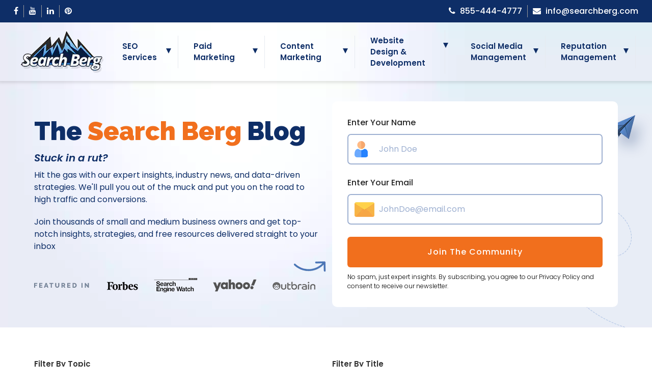

--- FILE ---
content_type: text/html; charset=UTF-8
request_url: https://www.searchberg.com/blog/page/23/
body_size: 28462
content:


<!doctype html>

<html lang="en-US">
	<head>

	<!-- ########### META TAGS ########### -->

	<meta charset="UTF-8">
	<meta name="viewport" content="width=device-width, initial-scale=1">
	<link rel="icon" href="/img/favicon.png" sizes="32x32" />
	<link rel="icon" href="/img/favicon.png" sizes="192x192" />
	<link rel="apple-touch-icon" href="/img/favicon.png" />
	<meta name="msapplication-TileImage" content="/img/favicon.png" />
	<link rel="profile" href="https://gmpg.org/xfn/11">

	<!-- ########### META TAGS ########### -->

	<!-- <meta name='robots' content='index, follow, max-image-preview:large, max-snippet:-1, max-video-preview:-1' />

    <title>Blog - Search Berg</title>

    <meta name="description" content="" />

    <meta name="twitter:card" content="summary_large_image" />

    <meta name="twitter:title" content="Blog - Search Berg" />

    <meta name="twitter:description" content="" /> -->

	<!-- ########### META TAGS ########### -->

	<meta name="viewport" content="width=device-width, initial-scale=1">
	<link rel="preconnect" href="https://fonts.googleapis.com">
	<link rel="preconnect" href="https://fonts.gstatic.com" crossorigin>
	<link href="https://fonts.googleapis.com/css2?family=Poppins:ital,wght@0,100;0,200;0,300;0,400;0,500;0,600;0,700;0,800;0,900;1,100;1,200;1,300;1,400;1,500;1,600;1,700;1,800;1,900&family=Raleway:ital,wght@0,100..900;1,100..900&display=swap" rel="stylesheet">
	<link href="https://stackpath.bootstrapcdn.com/font-awesome/4.7.0/css/font-awesome.min.css" rel="stylesheet" integrity="sha384-wvfXpqpZZVQGK6TAh5PVlGOfQNHSoD2xbE+QkPxCAFlNEevoEH3Sl0sibVcOQVnN" crossorigin="anonymous">
	<link href="https://cdn.jsdelivr.net/npm/bootstrap@5.0.2/dist/css/bootstrap.min.css" rel="stylesheet" integrity="sha384-EVSTQN3/azprG1Anm3QDgpJLIm9Nao0Yz1ztcQTwFspd3yD65VohhpuuCOmLASjC" crossorigin="anonymous">

	<!-- <script src="https://cdnjs.cloudflare.com/ajax/libs/jquery/3.7.1/jquery.min.js" integrity="sha512-v2CJ7UaYy4JwqLDIrZUI/4hqeoQieOmAZNXBeQyjo21dadnwR+8ZaIJVT8EE2iyI61OV8e6M8PP2/4hpQINQ/g==" crossorigin="anonymous" referrerpolicy="no-referrer"></script> -->

	<script src="https://cdnjs.cloudflare.com/ajax/libs/jquery/3.5.0/jquery.min.js" integrity="sha512-k2WPPrSgRFI6cTaHHhJdc8kAXaRM4JBFEDo1pPGGlYiOyv4vnA0Pp0G5XMYYxgAPmtmv/IIaQA6n5fLAyJaFMA==" crossorigin="anonymous" referrerpolicy="no-referrer"></script>

	<!-- <link rel="stylesheet" type="text/css" href="https://www.searchberg.com/blog/wp-content/themes/searchberg/css/main.css" /> -->

		<meta name='robots' content='index, follow, max-image-preview:large, max-snippet:-1, max-video-preview:-1' />
	<style>img:is([sizes="auto" i], [sizes^="auto," i]) { contain-intrinsic-size: 3000px 1500px }</style>
	
	<!-- This site is optimized with the Yoast SEO plugin v21.4 - https://yoast.com/wordpress/plugins/seo/ -->
	<title>Blog - SearchBerg Marketing</title>
	<link rel="canonical" href="https://www.searchberg.com/blog/" />
	<meta property="og:locale" content="en_US" />
	<meta property="og:type" content="website" />
	<meta property="og:title" content="Blog - SearchBerg Marketing" />
	<meta property="og:url" content="https://www.searchberg.com/blog/" />
	<meta property="og:site_name" content="SearchBerg Marketing" />
	<meta property="article:publisher" content="https://www.facebook.com/searchbergmarketing" />
	<meta property="article:modified_time" content="2025-01-27T16:12:17+00:00" />
	<meta property="og:image" content="https://www.searchberg.com/blog/wp-content/uploads/2015/02/logo-1.png" />
	<meta property="og:image:width" content="238" />
	<meta property="og:image:height" content="122" />
	<meta property="og:image:type" content="image/png" />
	<meta name="twitter:card" content="summary_large_image" />
	<script type="application/ld+json" class="yoast-schema-graph">{"@context":"https://schema.org","@graph":[{"@type":"WebPage","@id":"https://www.searchberg.com/blog/","url":"https://www.searchberg.com/blog/","name":"Blog - SearchBerg Marketing","isPartOf":{"@id":"https://www.searchberg.com/blog/#website"},"about":{"@id":"https://www.searchberg.com/blog/#organization"},"datePublished":"2021-08-02T19:04:16+00:00","dateModified":"2025-01-27T16:12:17+00:00","breadcrumb":{"@id":"https://www.searchberg.com/blog/#breadcrumb"},"inLanguage":"en-US","potentialAction":[{"@type":"ReadAction","target":["https://www.searchberg.com/blog/"]}]},{"@type":"BreadcrumbList","@id":"https://www.searchberg.com/blog/#breadcrumb","itemListElement":[{"@type":"ListItem","position":1,"name":"Home"}]},{"@type":"WebSite","@id":"https://www.searchberg.com/blog/#website","url":"https://www.searchberg.com/blog/","name":"SearchBerg Marketing","description":"","publisher":{"@id":"https://www.searchberg.com/blog/#organization"},"potentialAction":[{"@type":"SearchAction","target":{"@type":"EntryPoint","urlTemplate":"https://www.searchberg.com/blog/?s={search_term_string}"},"query-input":"required name=search_term_string"}],"inLanguage":"en-US"},{"@type":"Organization","@id":"https://www.searchberg.com/blog/#organization","name":"SearchBerg Marketing","url":"https://www.searchberg.com/blog/","logo":{"@type":"ImageObject","inLanguage":"en-US","@id":"https://www.searchberg.com/blog/#/schema/logo/image/","url":"https://www.searchberg.com/blog/wp-content/uploads/2015/02/logo-1.png","contentUrl":"https://www.searchberg.com/blog/wp-content/uploads/2015/02/logo-1.png","width":238,"height":122,"caption":"SearchBerg Marketing"},"image":{"@id":"https://www.searchberg.com/blog/#/schema/logo/image/"},"sameAs":["https://www.facebook.com/searchbergmarketing"]}]}</script>
	<!-- / Yoast SEO plugin. -->


<link rel="alternate" type="application/rss+xml" title="SearchBerg Marketing &raquo; Feed" href="https://www.searchberg.com/blog/feed/" />
<link rel="alternate" type="application/rss+xml" title="SearchBerg Marketing &raquo; Comments Feed" href="https://www.searchberg.com/blog/comments/feed/" />
<script type="text/javascript">
/* <![CDATA[ */
window._wpemojiSettings = {"baseUrl":"https:\/\/s.w.org\/images\/core\/emoji\/16.0.1\/72x72\/","ext":".png","svgUrl":"https:\/\/s.w.org\/images\/core\/emoji\/16.0.1\/svg\/","svgExt":".svg","source":{"concatemoji":"https:\/\/www.searchberg.com\/blog\/wp-includes\/js\/wp-emoji-release.min.js?ver=14d564449a2a332ae1e124e8cb946a48"}};
/*! This file is auto-generated */
!function(s,n){var o,i,e;function c(e){try{var t={supportTests:e,timestamp:(new Date).valueOf()};sessionStorage.setItem(o,JSON.stringify(t))}catch(e){}}function p(e,t,n){e.clearRect(0,0,e.canvas.width,e.canvas.height),e.fillText(t,0,0);var t=new Uint32Array(e.getImageData(0,0,e.canvas.width,e.canvas.height).data),a=(e.clearRect(0,0,e.canvas.width,e.canvas.height),e.fillText(n,0,0),new Uint32Array(e.getImageData(0,0,e.canvas.width,e.canvas.height).data));return t.every(function(e,t){return e===a[t]})}function u(e,t){e.clearRect(0,0,e.canvas.width,e.canvas.height),e.fillText(t,0,0);for(var n=e.getImageData(16,16,1,1),a=0;a<n.data.length;a++)if(0!==n.data[a])return!1;return!0}function f(e,t,n,a){switch(t){case"flag":return n(e,"\ud83c\udff3\ufe0f\u200d\u26a7\ufe0f","\ud83c\udff3\ufe0f\u200b\u26a7\ufe0f")?!1:!n(e,"\ud83c\udde8\ud83c\uddf6","\ud83c\udde8\u200b\ud83c\uddf6")&&!n(e,"\ud83c\udff4\udb40\udc67\udb40\udc62\udb40\udc65\udb40\udc6e\udb40\udc67\udb40\udc7f","\ud83c\udff4\u200b\udb40\udc67\u200b\udb40\udc62\u200b\udb40\udc65\u200b\udb40\udc6e\u200b\udb40\udc67\u200b\udb40\udc7f");case"emoji":return!a(e,"\ud83e\udedf")}return!1}function g(e,t,n,a){var r="undefined"!=typeof WorkerGlobalScope&&self instanceof WorkerGlobalScope?new OffscreenCanvas(300,150):s.createElement("canvas"),o=r.getContext("2d",{willReadFrequently:!0}),i=(o.textBaseline="top",o.font="600 32px Arial",{});return e.forEach(function(e){i[e]=t(o,e,n,a)}),i}function t(e){var t=s.createElement("script");t.src=e,t.defer=!0,s.head.appendChild(t)}"undefined"!=typeof Promise&&(o="wpEmojiSettingsSupports",i=["flag","emoji"],n.supports={everything:!0,everythingExceptFlag:!0},e=new Promise(function(e){s.addEventListener("DOMContentLoaded",e,{once:!0})}),new Promise(function(t){var n=function(){try{var e=JSON.parse(sessionStorage.getItem(o));if("object"==typeof e&&"number"==typeof e.timestamp&&(new Date).valueOf()<e.timestamp+604800&&"object"==typeof e.supportTests)return e.supportTests}catch(e){}return null}();if(!n){if("undefined"!=typeof Worker&&"undefined"!=typeof OffscreenCanvas&&"undefined"!=typeof URL&&URL.createObjectURL&&"undefined"!=typeof Blob)try{var e="postMessage("+g.toString()+"("+[JSON.stringify(i),f.toString(),p.toString(),u.toString()].join(",")+"));",a=new Blob([e],{type:"text/javascript"}),r=new Worker(URL.createObjectURL(a),{name:"wpTestEmojiSupports"});return void(r.onmessage=function(e){c(n=e.data),r.terminate(),t(n)})}catch(e){}c(n=g(i,f,p,u))}t(n)}).then(function(e){for(var t in e)n.supports[t]=e[t],n.supports.everything=n.supports.everything&&n.supports[t],"flag"!==t&&(n.supports.everythingExceptFlag=n.supports.everythingExceptFlag&&n.supports[t]);n.supports.everythingExceptFlag=n.supports.everythingExceptFlag&&!n.supports.flag,n.DOMReady=!1,n.readyCallback=function(){n.DOMReady=!0}}).then(function(){return e}).then(function(){var e;n.supports.everything||(n.readyCallback(),(e=n.source||{}).concatemoji?t(e.concatemoji):e.wpemoji&&e.twemoji&&(t(e.twemoji),t(e.wpemoji)))}))}((window,document),window._wpemojiSettings);
/* ]]> */
</script>
<style id='wp-emoji-styles-inline-css' type='text/css'>

	img.wp-smiley, img.emoji {
		display: inline !important;
		border: none !important;
		box-shadow: none !important;
		height: 1em !important;
		width: 1em !important;
		margin: 0 0.07em !important;
		vertical-align: -0.1em !important;
		background: none !important;
		padding: 0 !important;
	}
</style>
<link rel='stylesheet' id='wp-block-library-css' href='https://www.searchberg.com/blog/wp-includes/css/dist/block-library/style.min.css?ver=14d564449a2a332ae1e124e8cb946a48' type='text/css' media='all' />
<style id='classic-theme-styles-inline-css' type='text/css'>
/*! This file is auto-generated */
.wp-block-button__link{color:#fff;background-color:#32373c;border-radius:9999px;box-shadow:none;text-decoration:none;padding:calc(.667em + 2px) calc(1.333em + 2px);font-size:1.125em}.wp-block-file__button{background:#32373c;color:#fff;text-decoration:none}
</style>
<style id='global-styles-inline-css' type='text/css'>
:root{--wp--preset--aspect-ratio--square: 1;--wp--preset--aspect-ratio--4-3: 4/3;--wp--preset--aspect-ratio--3-4: 3/4;--wp--preset--aspect-ratio--3-2: 3/2;--wp--preset--aspect-ratio--2-3: 2/3;--wp--preset--aspect-ratio--16-9: 16/9;--wp--preset--aspect-ratio--9-16: 9/16;--wp--preset--color--black: #000000;--wp--preset--color--cyan-bluish-gray: #abb8c3;--wp--preset--color--white: #ffffff;--wp--preset--color--pale-pink: #f78da7;--wp--preset--color--vivid-red: #cf2e2e;--wp--preset--color--luminous-vivid-orange: #ff6900;--wp--preset--color--luminous-vivid-amber: #fcb900;--wp--preset--color--light-green-cyan: #7bdcb5;--wp--preset--color--vivid-green-cyan: #00d084;--wp--preset--color--pale-cyan-blue: #8ed1fc;--wp--preset--color--vivid-cyan-blue: #0693e3;--wp--preset--color--vivid-purple: #9b51e0;--wp--preset--gradient--vivid-cyan-blue-to-vivid-purple: linear-gradient(135deg,rgba(6,147,227,1) 0%,rgb(155,81,224) 100%);--wp--preset--gradient--light-green-cyan-to-vivid-green-cyan: linear-gradient(135deg,rgb(122,220,180) 0%,rgb(0,208,130) 100%);--wp--preset--gradient--luminous-vivid-amber-to-luminous-vivid-orange: linear-gradient(135deg,rgba(252,185,0,1) 0%,rgba(255,105,0,1) 100%);--wp--preset--gradient--luminous-vivid-orange-to-vivid-red: linear-gradient(135deg,rgba(255,105,0,1) 0%,rgb(207,46,46) 100%);--wp--preset--gradient--very-light-gray-to-cyan-bluish-gray: linear-gradient(135deg,rgb(238,238,238) 0%,rgb(169,184,195) 100%);--wp--preset--gradient--cool-to-warm-spectrum: linear-gradient(135deg,rgb(74,234,220) 0%,rgb(151,120,209) 20%,rgb(207,42,186) 40%,rgb(238,44,130) 60%,rgb(251,105,98) 80%,rgb(254,248,76) 100%);--wp--preset--gradient--blush-light-purple: linear-gradient(135deg,rgb(255,206,236) 0%,rgb(152,150,240) 100%);--wp--preset--gradient--blush-bordeaux: linear-gradient(135deg,rgb(254,205,165) 0%,rgb(254,45,45) 50%,rgb(107,0,62) 100%);--wp--preset--gradient--luminous-dusk: linear-gradient(135deg,rgb(255,203,112) 0%,rgb(199,81,192) 50%,rgb(65,88,208) 100%);--wp--preset--gradient--pale-ocean: linear-gradient(135deg,rgb(255,245,203) 0%,rgb(182,227,212) 50%,rgb(51,167,181) 100%);--wp--preset--gradient--electric-grass: linear-gradient(135deg,rgb(202,248,128) 0%,rgb(113,206,126) 100%);--wp--preset--gradient--midnight: linear-gradient(135deg,rgb(2,3,129) 0%,rgb(40,116,252) 100%);--wp--preset--font-size--small: 13px;--wp--preset--font-size--medium: 20px;--wp--preset--font-size--large: 36px;--wp--preset--font-size--x-large: 42px;--wp--preset--spacing--20: 0.44rem;--wp--preset--spacing--30: 0.67rem;--wp--preset--spacing--40: 1rem;--wp--preset--spacing--50: 1.5rem;--wp--preset--spacing--60: 2.25rem;--wp--preset--spacing--70: 3.38rem;--wp--preset--spacing--80: 5.06rem;--wp--preset--shadow--natural: 6px 6px 9px rgba(0, 0, 0, 0.2);--wp--preset--shadow--deep: 12px 12px 50px rgba(0, 0, 0, 0.4);--wp--preset--shadow--sharp: 6px 6px 0px rgba(0, 0, 0, 0.2);--wp--preset--shadow--outlined: 6px 6px 0px -3px rgba(255, 255, 255, 1), 6px 6px rgba(0, 0, 0, 1);--wp--preset--shadow--crisp: 6px 6px 0px rgba(0, 0, 0, 1);}:where(.is-layout-flex){gap: 0.5em;}:where(.is-layout-grid){gap: 0.5em;}body .is-layout-flex{display: flex;}.is-layout-flex{flex-wrap: wrap;align-items: center;}.is-layout-flex > :is(*, div){margin: 0;}body .is-layout-grid{display: grid;}.is-layout-grid > :is(*, div){margin: 0;}:where(.wp-block-columns.is-layout-flex){gap: 2em;}:where(.wp-block-columns.is-layout-grid){gap: 2em;}:where(.wp-block-post-template.is-layout-flex){gap: 1.25em;}:where(.wp-block-post-template.is-layout-grid){gap: 1.25em;}.has-black-color{color: var(--wp--preset--color--black) !important;}.has-cyan-bluish-gray-color{color: var(--wp--preset--color--cyan-bluish-gray) !important;}.has-white-color{color: var(--wp--preset--color--white) !important;}.has-pale-pink-color{color: var(--wp--preset--color--pale-pink) !important;}.has-vivid-red-color{color: var(--wp--preset--color--vivid-red) !important;}.has-luminous-vivid-orange-color{color: var(--wp--preset--color--luminous-vivid-orange) !important;}.has-luminous-vivid-amber-color{color: var(--wp--preset--color--luminous-vivid-amber) !important;}.has-light-green-cyan-color{color: var(--wp--preset--color--light-green-cyan) !important;}.has-vivid-green-cyan-color{color: var(--wp--preset--color--vivid-green-cyan) !important;}.has-pale-cyan-blue-color{color: var(--wp--preset--color--pale-cyan-blue) !important;}.has-vivid-cyan-blue-color{color: var(--wp--preset--color--vivid-cyan-blue) !important;}.has-vivid-purple-color{color: var(--wp--preset--color--vivid-purple) !important;}.has-black-background-color{background-color: var(--wp--preset--color--black) !important;}.has-cyan-bluish-gray-background-color{background-color: var(--wp--preset--color--cyan-bluish-gray) !important;}.has-white-background-color{background-color: var(--wp--preset--color--white) !important;}.has-pale-pink-background-color{background-color: var(--wp--preset--color--pale-pink) !important;}.has-vivid-red-background-color{background-color: var(--wp--preset--color--vivid-red) !important;}.has-luminous-vivid-orange-background-color{background-color: var(--wp--preset--color--luminous-vivid-orange) !important;}.has-luminous-vivid-amber-background-color{background-color: var(--wp--preset--color--luminous-vivid-amber) !important;}.has-light-green-cyan-background-color{background-color: var(--wp--preset--color--light-green-cyan) !important;}.has-vivid-green-cyan-background-color{background-color: var(--wp--preset--color--vivid-green-cyan) !important;}.has-pale-cyan-blue-background-color{background-color: var(--wp--preset--color--pale-cyan-blue) !important;}.has-vivid-cyan-blue-background-color{background-color: var(--wp--preset--color--vivid-cyan-blue) !important;}.has-vivid-purple-background-color{background-color: var(--wp--preset--color--vivid-purple) !important;}.has-black-border-color{border-color: var(--wp--preset--color--black) !important;}.has-cyan-bluish-gray-border-color{border-color: var(--wp--preset--color--cyan-bluish-gray) !important;}.has-white-border-color{border-color: var(--wp--preset--color--white) !important;}.has-pale-pink-border-color{border-color: var(--wp--preset--color--pale-pink) !important;}.has-vivid-red-border-color{border-color: var(--wp--preset--color--vivid-red) !important;}.has-luminous-vivid-orange-border-color{border-color: var(--wp--preset--color--luminous-vivid-orange) !important;}.has-luminous-vivid-amber-border-color{border-color: var(--wp--preset--color--luminous-vivid-amber) !important;}.has-light-green-cyan-border-color{border-color: var(--wp--preset--color--light-green-cyan) !important;}.has-vivid-green-cyan-border-color{border-color: var(--wp--preset--color--vivid-green-cyan) !important;}.has-pale-cyan-blue-border-color{border-color: var(--wp--preset--color--pale-cyan-blue) !important;}.has-vivid-cyan-blue-border-color{border-color: var(--wp--preset--color--vivid-cyan-blue) !important;}.has-vivid-purple-border-color{border-color: var(--wp--preset--color--vivid-purple) !important;}.has-vivid-cyan-blue-to-vivid-purple-gradient-background{background: var(--wp--preset--gradient--vivid-cyan-blue-to-vivid-purple) !important;}.has-light-green-cyan-to-vivid-green-cyan-gradient-background{background: var(--wp--preset--gradient--light-green-cyan-to-vivid-green-cyan) !important;}.has-luminous-vivid-amber-to-luminous-vivid-orange-gradient-background{background: var(--wp--preset--gradient--luminous-vivid-amber-to-luminous-vivid-orange) !important;}.has-luminous-vivid-orange-to-vivid-red-gradient-background{background: var(--wp--preset--gradient--luminous-vivid-orange-to-vivid-red) !important;}.has-very-light-gray-to-cyan-bluish-gray-gradient-background{background: var(--wp--preset--gradient--very-light-gray-to-cyan-bluish-gray) !important;}.has-cool-to-warm-spectrum-gradient-background{background: var(--wp--preset--gradient--cool-to-warm-spectrum) !important;}.has-blush-light-purple-gradient-background{background: var(--wp--preset--gradient--blush-light-purple) !important;}.has-blush-bordeaux-gradient-background{background: var(--wp--preset--gradient--blush-bordeaux) !important;}.has-luminous-dusk-gradient-background{background: var(--wp--preset--gradient--luminous-dusk) !important;}.has-pale-ocean-gradient-background{background: var(--wp--preset--gradient--pale-ocean) !important;}.has-electric-grass-gradient-background{background: var(--wp--preset--gradient--electric-grass) !important;}.has-midnight-gradient-background{background: var(--wp--preset--gradient--midnight) !important;}.has-small-font-size{font-size: var(--wp--preset--font-size--small) !important;}.has-medium-font-size{font-size: var(--wp--preset--font-size--medium) !important;}.has-large-font-size{font-size: var(--wp--preset--font-size--large) !important;}.has-x-large-font-size{font-size: var(--wp--preset--font-size--x-large) !important;}
:where(.wp-block-post-template.is-layout-flex){gap: 1.25em;}:where(.wp-block-post-template.is-layout-grid){gap: 1.25em;}
:where(.wp-block-columns.is-layout-flex){gap: 2em;}:where(.wp-block-columns.is-layout-grid){gap: 2em;}
:root :where(.wp-block-pullquote){font-size: 1.5em;line-height: 1.6;}
</style>
<link rel='stylesheet' id='avatar-manager-css' href='https://www.searchberg.com/blog/wp-content/plugins/avatar-manager/assets/css/avatar-manager.min.css?ver=1.2.1' type='text/css' media='all' />
<link rel='stylesheet' id='scroll-style-css' href='https://www.searchberg.com/blog/wp-content/themes/searchberg/css/jquery.scrollbar.css?ver=14d564449a2a332ae1e124e8cb946a48' type='text/css' media='all' />
<link rel='stylesheet' id='wpdreams-asl-basic-css' href='https://www.searchberg.com/blog/wp-content/plugins/ajax-search-lite/css/style.basic.css?ver=4.11.2' type='text/css' media='all' />
<link rel='stylesheet' id='wpdreams-ajaxsearchlite-css' href='https://www.searchberg.com/blog/wp-content/plugins/ajax-search-lite/css/style-curvy-blue.css?ver=4.11.2' type='text/css' media='all' />
<link rel='stylesheet' id='tablepress-default-css' href='https://www.searchberg.com/blog/wp-content/tablepress-combined.min.css?ver=2' type='text/css' media='all' />
<script type="text/javascript" src="https://www.searchberg.com/blog/wp-includes/js/jquery/jquery.min.js?ver=3.7.1" id="jquery-core-js"></script>
<script type="text/javascript" src="https://www.searchberg.com/blog/wp-includes/js/jquery/jquery-migrate.min.js?ver=3.4.1" id="jquery-migrate-js"></script>
<script type="text/javascript" src="https://www.searchberg.com/blog/wp-content/plugins/avatar-manager/assets/js/avatar-manager.min.js?ver=1.2.1" id="avatar-manager-js"></script>
<link rel="https://api.w.org/" href="https://www.searchberg.com/blog/wp-json/" /><link rel="alternate" title="JSON" type="application/json" href="https://www.searchberg.com/blog/wp-json/wp/v2/pages/3190" /><link rel="EditURI" type="application/rsd+xml" title="RSD" href="https://www.searchberg.com/blog/xmlrpc.php?rsd" />

<link rel='shortlink' href='https://www.searchberg.com/blog/' />
<link rel="alternate" title="oEmbed (JSON)" type="application/json+oembed" href="https://www.searchberg.com/blog/wp-json/oembed/1.0/embed?url=https%3A%2F%2Fwww.searchberg.com%2Fblog%2F" />
<link rel="alternate" title="oEmbed (XML)" type="text/xml+oembed" href="https://www.searchberg.com/blog/wp-json/oembed/1.0/embed?url=https%3A%2F%2Fwww.searchberg.com%2Fblog%2F&#038;format=xml" />
				<link rel="preconnect" href="https://fonts.gstatic.com" crossorigin />
				<link rel="preload" as="style" href="//fonts.googleapis.com/css?family=Open+Sans&display=swap" />
				<link rel="stylesheet" href="//fonts.googleapis.com/css?family=Open+Sans&display=swap" media="all" />
				                <style>
                    
					div[id*='ajaxsearchlitesettings'].searchsettings .asl_option_inner label {
						font-size: 0px !important;
						color: rgba(0, 0, 0, 0);
					}
					div[id*='ajaxsearchlitesettings'].searchsettings .asl_option_inner label:after {
						font-size: 11px !important;
						position: absolute;
						top: 0;
						left: 0;
						z-index: 1;
					}
					.asl_w_container {
						width: 100%;
						margin: 0px 0px 0px 0px;
						min-width: 200px;
					}
					div[id*='ajaxsearchlite'].asl_m {
						width: 100%;
					}
					div[id*='ajaxsearchliteres'].wpdreams_asl_results div.resdrg span.highlighted {
						font-weight: bold;
						color: rgba(217, 49, 43, 1);
						background-color: rgba(238, 238, 238, 1);
					}
					div[id*='ajaxsearchliteres'].wpdreams_asl_results .results img.asl_image {
						width: 70px;
						height: 70px;
						object-fit: cover;
					}
					div.asl_r .results {
						max-height: none;
					}
				
						.asl_m .probox svg {
							fill: rgb(14, 46, 103) !important;
						}
						.asl_m .probox .innericon {
							background-color: rgba(255, 255, 255, 0) !important;
							background-image: none !important;
							-webkit-background-image: none !important;
							-ms-background-image: none !important;
						}
					
						div.asl_m.asl_w {
							border:3px solid rgb(235, 235, 235) !important;border-radius:6px 6px 6px 6px !important;
							box-shadow: none !important;
						}
						div.asl_m.asl_w .probox {border: none !important;}
					
						div.asl_r.asl_w.vertical .results .item::after {
							display: block;
							position: absolute;
							bottom: 0;
							content: '';
							height: 1px;
							width: 100%;
							background: #D8D8D8;
						}
						div.asl_r.asl_w.vertical .results .item.asl_last_item::after {
							display: none;
						}
					                </style>
                		<style type="text/css" id="wp-custom-css">
			#gmb-stats-carousel .gmb-client-stats h3 {
	color: #0e2e67
}
.blog-cta h3 {
	color: #fff !important;
}

.blog-cta {
    margin-bottom: 20px;
}
.blog-cta p {
	color: #fff !important;
}

.blog-cta a {
    color: #f47a1e;
}

.table--contents {
    background: #f6f7fb;
    padding: 30px 20px;
    border-radius: 20px;
    box-shadow: 0 0 10px rgb(14 46 103 / 25%);
    counter-reset: section;
}

.table--contents h2,
.table--contents h2 span {
    font-size: 30px;
    font-weight: 800;
}

.table--contents h2 {
    color: #0e2e67;
    border-bottom: 1px solid #ccc;
    padding-bottom: 15px;
    margin-bottom: 30px;
}

.table--contents h2 span {
    color: #f47a1e;
}

.table--contents u {
    list-style-type: auto;
}

.table--contents>p a u {
    position: relative;
}
/* .table--contents ol {
    list-style-type: decimal;
} */

.table--contents li {
    position: relative;
}

.table--contents li.arrow:before {
    position: absolute;
    content: '\f101';
    font-family: 'FontAwesome';
    left: -20px;
    color: #f47a1e;
    font-weight: bold;
}

.table--contents a:hover u {
    color: #f47a1e;
}
.table--contents >ol>li {
    list-style: none;
}

.table--contents >ol>li:before {
  counter-increment: mycounter;
  content: counter(mycounter) ". ";
}
.table--contents >ol>li:first-of-type {
  counter-reset: mycounter;
}
.sticky-form h2 {
    text-transform: uppercase;
}
.table--contents a {
    text-transform: capitalize;
}
table tr {
    border: 1px solid;
}

table tr td {
    border: 1px solid;
    padding: 4px 10px;
}
.insta-iframe iframe {
  margin: auto !important;
}

figure {
  text-align: center;
}
figure figcaption {
  padding: 1rem 0 0;
}

.toc-hide-title {
  opacity: 0;
  height: 0;
  margin: 0 !important;
  position: absolute;
  overflow: hidden;
}		</style>
			<script>

		var LC_API = LC_API || {};

		LC_API.on_chat_started = function() {

			// SB-Canada & USA

			var google_conversion_id1, google_conversion_label1, img1;

			google_conversion_id1 = '967147279';

			google_conversion_label1 = 'Ho_YCM_Xr8ABEI_-lc0D';

			img1 = new Image(1, 1);

			img1.src = 'https://www.googleadservices.com/pagead/conversion/' + google_conversion_id1 + '/?label=' + google_conversion_label1 + '&script=0';

			// SB-International

			var google_conversion_id2, google_conversion_label2, img2;

			google_conversion_id2 = '791400556';

			google_conversion_label2 = '15KeCIGtx9gBEOygr_kC';

			img2 = new Image(1, 1);

			img2.src = 'https://www.googleadservices.com/pagead/conversion/' + google_conversion_id2 + '/?label=' + google_conversion_label2 + '&script=0';

			// SB-Prof + Web & PPC

			var google_conversion_id3, google_conversion_label3, img3;

			google_conversion_id3 = '798070162';

			google_conversion_label3 = 'F-gRCNmux9gBEJKrxvwC';

			img3 = new Image(1, 1);

			img3.src = 'https://www.googleadservices.com/pagead/conversion/' + google_conversion_id3 + '/?label=' + google_conversion_label3 + '&script=0';

		};

	</script>
	<script defer type="application/ld+json">

		{

			"@context": "https://schema.org",

			"@type": "Organization",

			"name": "Search Berg",

			"url": "https://www.searchberg.com/",

			"sameAs": [

				"https://www.facebook.com/searchberg",

				"https://twitter.com/SearchBerg",

				"https://www.linkedin.com/company/searchberg"

			]

		}

	</script>

	<!-- Global site tag (gtag.js) - Google Analytics -->

	<script async src="https://www.googletagmanager.com/gtag/js?id=UA-55975274-1"></script>
	<script>

		window.dataLayer = window.dataLayer || [];



		function gtag() {

			dataLayer.push(arguments);

		}

		gtag('js', new Date());

		gtag('config', 'UA-55975274-1', {

			'optimize_id': 'GTM-N2TC7QT'

		});

	</script>

	<!-- Global site tag (gtag.js) - Google Ads -->

	<script async src="https://www.googletagmanager.com/gtag/js?id=AW-791400556"></script>
	<script>

		window.dataLayer = window.dataLayer || [];



		function gtag() {

			dataLayer.push(arguments);

		}

		gtag('js', new Date());



		gtag('config', 'AW-791400556');

		gtag('config', 'AW-798070162');

		gtag('config', 'AW-967147279');

	</script>
	<script>

		(function(w, d, t, r, u) {

			var f, n, i;

			w[u] = w[u] || [], f = function() {

				var o = {

					ti: "15333023"

				};

				o.q = w[u], w[u] = new UET(o), w[u].push("pageLoad")

			}, n = d.createElement(t), n.src = r, n.async = 1, n.onload = n.onreadystatechange = function() {

				var s = this.readyState;

				s && s !== "loaded" && s !== "complete" || (f(), n.onload = n.onreadystatechange = null)

			}, i = d.getElementsByTagName(t)[0], i.parentNode.insertBefore(n, i)

		})(window, document, "script", "//bat.bing.com/bat.js", "uetq");

	</script>
	</head>

	<body data-rsssl=1 class="home paged wp-singular page-template page-template-main page-template-main-php page page-id-3190 paged-23 page-paged-23 wp-theme-searchberg">
<div id="page" class="site">

<!--########### NAVIGATION START ###########-->

<style>



        .modern-site-header a,

        .modern-site-header a.btn,

        .modern-site-header button,

        .modern-site-header input[type=submit] {

            text-decoration: none;

            outline: 0

        }



        .modern-site-header p a {

            text-decoration: underline;

            outline: 0

        }



        .modern-site-header span {

            color: #f47a1e;

            font-weight: 700

        }



        .modern-site-header .container {

            width: 1200px

        }



        .modern-site-header {

            z-index: 9999

        }



        .modern-site-header .navigationbar {

            background: url('/img/em/email-hero-banner-back.webp');

            border-top: none;

            padding: 10px 0;

            box-shadow: 0 2px 5px 2px rgb(0 0 0 / 10%)

        }



        .modern-site-header .navigationbar li a {

            color: #0e2e67;

            font-size: 15px;

            max-width: 177px;

            word-break: break-word;

            padding: 10px 25px 10px 30px;

            text-decoration: none;

            display: block;

            box-sizing: border-box;

            border-right: 1px solid #e6eaf0

        }



        .modern-site-header .navigationbar li {

            list-style: none

        }



        .modern-site-header .navigationbar li:first-child {

            border: 0

        }



        .modern-site-header .navigationbar li:first-child a {

            padding: 5px;

            border: 0;

            font-size: 0;

            width: auto;

            height: auto;

            display: block;

            background-repeat: no-repeat;

            background-size: auto

        }



        .modern-site-header .primary-menu {

            padding: 0;

            margin: 0;

            display: flex;

            align-items: center;

            justify-content: center

        }



        .modern-site-header .primary-menu li a {

            background-position: center left;

            background-size: auto;

            background-repeat: no-repeat;

            background-position: 10px 20px;

            color: #0e2e67;

            font-weight: 600;

            display: flex;

            align-items: center

        }



        .modern-site-header .primary-menu li a:hover {

            color: #f47a1e

        }



        .modern-site-header .primary-menu li ul.sub-menu a {

            display: block;

            font-size: 15px;

            background-repeat: no-repeat;

            width: 100%;

            background: 0 0;

            text-align: left;

            padding: 6px 9px;

            height: auto;

            color: #0e2e67;

            font-weight: 500

        }



        .modern-site-header .navigationbar li ul.sub-menu li {

            border: 1px solid #fff;

            border-bottom: 0 solid #000

        }



        .modern-site-header .navigationbar li ul.sub-menu li:last-child {

            border-bottom: 1px solid #fff

        }



        .modern-site-header .primary-menu li ul.sub-menu a:hover {

            color: #fff !important;

            background: #f2701d !important

        }



        .modern-site-header .navigationbar li {

            position: relative

        }



        .modern-site-header .navigationbar li ul.sub-menu:after {

            top: -9px;

            width: 0;

            height: 0;

            content: "";

            display: -webkit-box;

            position: absolute;

            border-width: 0 10px 10px;

            border-style: solid;

            border-color: #fff transparent;

            left: 15px

        }



        .modern-site-header .primary-menu li.wdd {

            width: 197px

        }



        .modern-site-header .primary-menu li.pm {

            width: 170px

        }



        .modern-site-header .navigationbar li ul.sub-menu li {

            background: url('/img/em/email-hero-banner-back.webp')

        }



        .modern-site-header .primary-menu li ul.sub-menu a {

            width: 100% !important;

            display: block;

            max-width: 100% !important

        }



        .modern-site-header .primary-menu li.menu-item-has-children:after {

            width: 0;

            height: 0;

            content: "";

            border-width: 10px 5px 0 5px;

            border-style: solid;

            border-color: #0e2e67 transparent #0e2e67 transparent;

            position: absolute;

            top: 25px;

            right: 14px

        }



        .modern-site-header .mobile-nav {

            display: none

        }



        .modern-site-header .site-footer hr {

            margin-top: 20px;

            margin-bottom: 20px;

            border: 0;

            border-top: 1px solid #eee !important

        }



        .modern-site-header .topbar {

            background: #0e2e67;

            padding: 10px 5px

        }



        .modern-site-header .topbar .container-fluid {

            display: flex;

            align-items: center

        }



        .modern-site-header .top-icon-boxes {

            display: flex;

            align-items: center;

            justify-content: center

        }



        .modern-site-header .top-icon-boxes .icon-box {

            border-right: 1px solid #999

        }



        .modern-site-header .top-icon-boxes .icon-box:last-child {

            border: none

        }



        .modern-site-header .top-icon-boxes .icon-box i {

            color: #fff;

            font-size: 16px;

            padding: 0 10px;

            transition: all .3s

        }



        .modern-site-header .top-icon-boxes .icon-box i:hover {

            color: #f47a1e

        }



        .top-contact-box {

            margin-left: auto;

            transition: all .3s

        }



        .modern-site-header .phone-box {

            display: flex;

            align-items: center;

            justify-content: center;

            margin-left: auto

        }



        .modern-site-header .phone-box p {

            margin: 0;

            padding: 0 10px

        }



        .modern-site-header .phone-box p:first-child {

            border-right: 1px solid #999

        }



        .modern-site-header .top-contact-box p {

            color: #fff;

            font-weight: 500

        }



        .modern-site-header .top-contact-box p a {

            color: #fff;

            text-decoration: none;

            font-size: 16px;

            transition: all .3s

        }



        .modern-site-header .top-contact-box p a:hover {

            color: #f47a1e;

            text-decoration: none

        }



        .modern-site-header .phone-box p i {

            margin-right: 5px;

            font-size: 16px

        }



        .modern-site-header .desktop-bar {

            display: flex

        }



        .modern-site-header .mobile-bar {

            display: none !important

        }



        @media (max-width:1199px) {

            .modern-site-header .container {

                width: 970px

            }



            .modern-site-header .navigationbar li a {

                font-size: 13px;

                max-width: 177px;

                padding: 10px 25px 10px 30px

            }



            .modern-site-header .primary-menu li a {

                background-position: 10px 24px;

                display: flex;

                align-items: center;

                transition: all .3s

            }



            .modern-site-header .primary-menu li ul.sub-menu a {

                font-size: 14px

            }



            .modern-site-header .primary-menu li a:hover {

                color: #f47a1e

            }



            .modern-site-header .menu .home img {

                width: 120px

            }



            .modern-site-header .primary-menu li:last-child:hover>ul.sub-menu {

                left: -73px !important

            }



            .modern-site-header .navigationbar li:last-child ul.sub-menu:after {

                left: 150px

            }

        }



        @media (max-width:991px) {

            .modern-site-header .container {

                width: 750px

            }



            .modern-site-header .navigationbar {

                display: none

            }



            .modern-site-header .mobile-nav {

                position: fixed;

                top: 0;

                right: -100%;

                width: 100%;

                background: url(/img/em/email-hero-banner-back.webp);

                background-size: cover;

                height: 100%;

                z-index: 99999;

                padding: 20px;

                transition: .35s all;

                opacity: 0;

                visibility: hidden;

                display: block;

                overflow: auto

            }



            .modern-site-header .mobile-nav.active {

                right: 0;

                opacity: 1;

                visibility: visible

            }



            .modern-site-header .mobile-nav img.close-icon {

                float: right;

                margin: 0 0 15px

            }



            .modern-site-header .mobile-nav ul {

                margin: 0;

                padding: 0;

                overflow: hidden

            }



            .modern-site-header .mobile-nav ul.primary-menu {

                display: inline-block !important;

                width: 100%

            }



            .modern-site-header .mobile-nav ul li {

                display: block;

                width: 100% !important;

                overflow: hidden;

                position: relative;

                border-bottom: 1px solid #0e2e6733

            }



            .modern-site-header .primary-menu li.wdd a {

                max-width: 100%

            }



            .modern-site-header .mobile-nav ul li a {

                display: inline-block;

                padding: 10px;

                width: 100%;

                color: #fff;

                font-size: 15px;

                background: 0 0 !important

            }



            .modern-site-header .mobile-nav ul li:last-child a {

                border: none

            }



            .modern-site-header .mobile-nav ul li span.toggle-menu {

                width: 37px;

                height: 37px;

                background: #f2701d;

                display: inline-block;

                position: absolute;

                right: 0;

                top: 2px;

                text-align: center;

                line-height: 37px

            }



            .modern-site-header .primary-menu li.menu-item-has-children:after {

                display: none

            }



            .modern-site-header .mobile-main-menu {

                float: left;

                width: 100%

            }



            .modern-site-header .mobile-nav li ul.sub-menu {

                max-height: 0;

                background: url(/img/em/email-hero-banner-back.webp);

                transition: .5s all;

                opacity: 0

            }



            .modern-site-header .primary-menu li ul.sub-menu a {

                font-size: 14px

            }



            .modern-site-header .mobile-nav li.active>ul.sub-menu {

                max-height: 500px;

                opacity: 1

            }



            .modern-site-header .mobile-nav ul li span.toggle-menu:after {

                content: "+";

                color: #fff;

                font-size: 25px

            }



            .modern-site-header .mobile-nav ul li span.toggle-menu.open:after {

                content: "-"

            }



            .modern-site-header .mobile-nav li ul.sub-menu li:last-child,

            .modern-site-header .mobile-nav ul li:last-child {

                border: none

            }



            .modern-site-header .mobile-nav li ul.sub-menu li {

                border-bottom: 1px solid #cccc;

                padding: 0 0 0 20px;

                position: relative

            }



            .modern-site-header .mobile-nav li ul.sub-menu li a {

                font-size: 14px

            }



            .modern-site-header .mobile-nav li ul.sub-menu li:before {

                content: "";

                position: absolute;

                width: 0;

                height: 0;

                border-width: 4px 0 4px 4px;

                border-style: solid;

                border-color: transparent transparent transparent #f47a1e;

                left: 15px;

                top: 15px

            }

        }



        @media(max-width:768px) {

            .modern-site-header .mobile-nav-icon {

                margin-left: auto

            }



            .modern-site-header .mobile-nav-icon i {

                font-size: 30px

            }



            .modern-site-header .container-fluid {

                display: block

            }



            .modern-site-header .desktop-bar {

                display: none !important

            }



            .modern-site-header .mobile-bar {

                display: flex !important;

                justify-content: space-between

            }



            .modern-site-header .mobile-bar .mobile-nav-icon i {

                color: #f47a1e;

                padding: 10px;

                background: 0 0;

                border-radius: 10px;

                font-size: 26px;

                font-weight: 500

            }



            .modern-site-header .sb-mobile-logo img {

                height: auto;

                width: 90px

            }



            .modern-site-header .primary-menu li a {

                color: #0e2e67 !important

            }



            .modern-site-header .primary-menu li ul.sub-menu a {

                color: #f2701d !important

            }



            .modern-site-header .topbar {

                padding: 5px;

                background: #e6eef6

            }

        }



        @media (max-width:576px) {

            .modern-site-header .container {

                width: 100%

            }

        }



        @media (min-width:992px) {

            .modern-site-header .primary-menu li:hover>ul.sub-menu {

                position: absolute;

                width: 100%;

                left: 0;

                transition: all .2s;

                display: block

            }



            .modern-site-header .primary-menu li ul.sub-menu {

                padding: 0;

                display: none;

                min-width: 220px

            }



            .modern-site-header {

                position: relative;

                z-index: 99999

            }

        }



        @media(min-width: 992px) {

            .modern-site-header .navigationbar li.seolg {

                width: 140px;

            }

        }

    </style>
<header class="modern-site-header">
      <div class="topbar">
    <div class="container-fluid desktop-bar">
          <div class="top-icon-boxes">
        <div class="icon-box"><a target="_blank" href="https://www.facebook.com/searchbergmarketing"><i class="fa fa-facebook-f"></i></a></div>
        <div class="icon-box"><a target="_blank" href="https://www.youtube.com/channel/UCpY7HKS4FIbwsQGE0ASP2YA/featured"><i class="fa fa-youtube"></i></a></div>
        <div class="icon-box"><a target="_blank" href="https://www.linkedin.com/company/searchberg"><i class="fa fa-linkedin"></i></a></div>
        <div class="icon-box"><a target="_blank" href="https://www.pinterest.com/searchberg/"><i class="fa fa-pinterest"></i></a></div>
      </div>
          <div class="top-contact-box">
        <div class="phone-box">
              <p> <a href="tel:8554444777"><i class="fa fa-phone"></i> 855-444-4777</a></p>
              <p> <a href="mailto:info@searchberg.com"><i class="fa fa-envelope"></i> info@searchberg.com</a></p>
            </div>
      </div>
        </div>
    <div class="container-fluid mobile-bar">
          <div class="sb-mobile-logo "> <a href="/"><img class="skip-lazy" width="167" height="85" src="/img/home2/logo.webp" alt="Search Berg Logo"></a> </div>
          <div class="mobile-nav-icon menu-button"> <i class="fa fa-bars"></i> </div>
        </div>
  </div>
      <div class="navigationbar">
    <div class="container-fluid">
          <div class="row">
        <div class="col-md-12">
              <nav id="site-navigation" class="main-navigation">
            <div class="menu-menu-1-container">
                  <ul class="menu primary-menu">
                <li id="menu-item-5" class="home menu-item menu-item-type-custom menu-item-object-custom menu-item-5"> <a href="/"><img class="skip-lazy" width="167" height="85" src="/img/home2/logo.webp" alt="Search Berg Logo"></a></li>
                <li id="menu-item-2806" class="seolg menu-item menu-item-type-post_type menu-item-object-page menu-item-home menu-item-2806 menu-item-has-children"><a href="/seo-services/">SEO <br>
                  Services</a>
                      <ul class="sub-menu">
                    <li class="menu-item menu-item-type-post_type menu-item-object-page menu-item-633"><a href="/link-building-service/">Link Building Services</a></li>
                    <li class="menu-item menu-item-type-post_type menu-item-object-page menu-item-632"><a href="/seo-service/small-business-seo/">Small Business SEO</a></li>
                    <li class="menu-item menu-item-type-post_type menu-item-object-page menu-item-629"><a href="/local-seo-services/">Local SEO Services</a></li>
                    <li class="menu-item menu-item-type-post_type menu-item-object-page menu-item-630"><a href="/seo-service/ecommerce-seo/">eCommerce SEO</a></li>
                    <li class="menu-item menu-item-type-post_type menu-item-object-page menu-item-639"><a href="/enterprise-seo/">Enterprise SEO</a></li>
                    <li class="menu-item menu-item-type-post_type menu-item-object-page menu-item-640"><a href="/nationwide-seo/">Nationwide SEO</a></li>
                    <li class="menu-item menu-item-type-post_type menu-item-object-page menu-item-638"><a href="/seo-service/international-seo/">International SEO</a></li>
                    <li class="menu-item menu-item-type-post_type menu-item-object-page menu-item-422"><a href="/seo-service/outsource-seo-services/">Outsource SEO</a></li>
                    <li class="menu-item menu-item-type-post_type menu-item-object-page menu-item-641"><a href="/white-label-seo/">White Label SEO Services</a></li>
                    <li class="menu-item menu-item-type-post_type menu-item-object-page menu-item-641"><a href="/guaranteed-seo-services/">Guaranteed SEO Services</a></li>                   
                    <li class="menu-item menu-item-type-post_type menu-item-object-page menu-item-633"><a href="/amazon-listing-optimization-services/">Amazon Listing Optimization Services</a></li>
                    <li class="menu-item menu-item-type-post_type menu-item-object-page menu-item-633"><a href="/youtube-seo/">Youtube SEO</a></li>
                  </ul>
                    </li>
                <li id="menu-item-8" class="pm menu-item menu-item-type-custom menu-item-object-custom menu-item-has-children menu-item-8"><a href="/ppc-marketing">Paid<br>
                  Marketing</a>
                      <ul class="sub-menu">
                    <li id="menu-item-788" class="menu-item menu-item-type-post_type menu-item-object-page menu-item-788"><a href="/google-ads-management/">Google Ads Management</a></li>
                    <li class="menu-item menu-item-type-post_type menu-item-object-page menu-item-789"><a href="/ppc-management-services"> PPC Management Services </a></li>
                    <li class="menu-item menu-item-type-post_type menu-item-object-page menu-item-789"><a href="/get-traffic">Pay for Traffic Packages</a></li>
                    <li class="menu-item menu-item-type-post_type menu-item-object-page menu-item-790"><a href="/ecommerce-ppc-services"> eCommerce PPC</a></li>
                    <li id="menu-item-633" class="menu-item menu-item-type-post_type menu-item-object-page menu-item-633"><a href="/facebook-advertising">Facebook Advertising</a></li>
                    <li id="menu-item-632" class="menu-item menu-item-type-post_type menu-item-object-page menu-item-632"><a href="/instagram-marketing">Instagram Marketing</a></li>
                    <li id="menu-item-629" class="menu-item menu-item-type-post_type menu-item-object-page menu-item-629"><a href="/youtube-advertising">YouTube Advertising</a></li>
                    <li id="menu-item-640" class="menu-item menu-item-type-post_type menu-item-object-page menu-item-640"><a href="/amazon-marketing">Amazon Marketing</a></li>
                  </ul>
                    </li>
                <li id="menu-item-9" class="cm menu-item menu-item-type-custom menu-item-object-custom current-menu-ancestor current-menu-parent menu-item-has-children menu-item-9"><a href="/content-marketing">Content Marketing</a>
                      <ul class="sub-menu">
                                        
                    <li id="menu-item-776" class="menu-item menu-item-type-post_type menu-item-object-page current-menu-item page_item page-item-727 current_page_item menu-item-776"><a href="/email-marketing" aria-current="page">Email Marketing</a></li>
                    <li id="menu-item-768" class="menu-item menu-item-type-post_type menu-item-object-page menu-item-768"><a href="/guest-blogging-services">Guest Blogging</a></li>
                    
                    <li id="menu-item-748" class="menu-item menu-item-type-post_type menu-item-object-page menu-item-748"><a href="/infographic-design-services">Infographic Design Services</a></li>


                    
                    <li id="menu-item-755" class="menu-item menu-item-type-post_type menu-item-object-page menu-item-755"><a href="/video-design-services">Video Design Services</a></li>

                    
                  </ul>
                    </li>
                <li id="menu-item-10" class="wdd menu-item menu-item-type-custom menu-item-object-custom menu-item-has-children menu-item-10"><a href="/web-design-development-services">Website Design &#038; Development</a>
                      <ul class="sub-menu">
                    <li id="menu-item-2834" class="menu-item menu-item-type-post_type menu-item-object-page menu-item-2835"><a href="/application-development/">Application Development</a></li>
                    <li id="menu-item-2834" class="menu-item menu-item-type-post_type menu-item-object-page menu-item-2834"><a href="/web-design-packages">Web Design Packages</a></li>
                    <li id="menu-item-2833" class="menu-item menu-item-type-post_type menu-item-object-page menu-item-2833"><a href="/b2b-web-design">B2B Web Design</a></li>
                    <li id="menu-item-2832" class="menu-item menu-item-type-post_type menu-item-object-page menu-item-2832"><a href="/b2c-web-design">B2C Web Design</a></li>
                    <li id="menu-item-2831" class="menu-item menu-item-type-post_type menu-item-object-page menu-item-2831"><a href="/ecommerce-web-design">Ecommerce Web Design</a></li>
                    <li id="menu-item-2905" class="menu-item menu-item-type-post_type menu-item-object-page menu-item-2905"><a href="/wordpress-web-design">WordPress Web Design</a></li>
                    <li id="menu-item-2909" class="menu-item menu-item-type-post_type menu-item-object-page menu-item-2909"><a href="/shopify-web-design">Shopify Web Design</a></li>
                    <li id="menu-item-2863" class="menu-item menu-item-type-post_type menu-item-object-page menu-item-2863"><a href="/responsive-web-design">Responsive Web Design</a></li>
                    <li id="menu-item-2875" class="menu-item menu-item-type-post_type menu-item-object-page menu-item-2875"><a href="/landing-page-design">Landing Page Design</a></li>
                    
                    <li id="menu-item-2886" class="menu-item menu-item-type-post_type menu-item-object-page menu-item-2886"><a href="/website-maintenance-services">Website Maintenance</a></li>
                    <li id="menu-item-2893" class="menu-item menu-item-type-post_type menu-item-object-page menu-item-2893"><a href="/website-hosting-services">Website Hosting</a></li>
                    <li id="menu-item-2893" class="menu-item menu-item-type-post_type menu-item-object-page menu-item-2893"><a href="/website-optimization-services">Website Optimization</a></li>
                    <li id="menu-item-2893" class="menu-item menu-item-type-post_type menu-item-object-page menu-item-2893"><a href="/custom-crm-implementation">Custom CRM Implementation</a></li>
                  </ul>
                    </li>
                <li id="menu-item-11" class="smm menu-item menu-item-type-custom menu-item-object-custom menu-item-has-children menu-item-11"><a href="/social-media-management">Social Media Management</a>
                      <ul class="sub-menu">
                    <li id="menu-item-468" class="menu-item menu-item-type-post_type menu-item-object-page menu-item-468"><a href="/community-management">Community Management</a></li>
                    <li id="menu-item-423" class="menu-item menu-item-type-post_type menu-item-object-page menu-item-423"><a href="/influencer-marketing">Influencer Marketing</a></li>
                  </ul>
                    </li>
                <li id="menu-item-12" class="rm menu-item menu-item-type-custom menu-item-object-custom menu-item-has-children menu-item-12"><a href="/reputation-management-services">Reputation Management</a>
                      <ul class="sub-menu">
                    <li id="menu-item-424" class="menu-item menu-item-type-post_type menu-item-object-page menu-item-424"><a href="/business-reputation-management">Business Reputation</a></li>
                    <li id="menu-item-425" class="menu-item menu-item-type-post_type menu-item-object-page menu-item-425"><a href="/personal-reputation-management">Personal Reputation</a></li>
                  </ul>
                    </li>
              </ul>
                </div>
          </nav>
            </div>
      </div>
        </div>
  </div>
      <div class="mobile-nav"> <img class="close-icon" src="/img/home2/close-icon-dark.webp" alt="Close Icon" width="22" height="21" />
    <div class="menu-menu-1-container">
          <ul class="menu primary-menu">
        <li class="home menu-item menu-item-type-custom menu-item-object-custom menu-item-5"><a href="/internet-marketing">Home</a></li>
        <li class="seolg menu-item menu-item-type-post_type menu-item-object-page menu-item-home current-menu-item page_item page-item-15 current_page_item menu-item-2806 menu-item-has-children"><a href="/" aria-current="page">SEO Services</a>
              <ul class="sub-menu">
            <li class="menu-item menu-item-type-post_type menu-item-object-page menu-item-788"><a href="/seo-services/">SEO Services</a></li>
            <li class="menu-item menu-item-type-post_type menu-item-object-page menu-item-633"><a href="/link-building-service/">Link Building Services</a></li>
            <li class="menu-item menu-item-type-post_type menu-item-object-page menu-item-632"><a href="/seo-service/small-business-seo/">Small Business SEO</a></li>
            <li class="menu-item menu-item-type-post_type menu-item-object-page menu-item-629"><a href="/local-seo-services/">Local SEO Services</a></li>
            <li class="menu-item menu-item-type-post_type menu-item-object-page menu-item-630"><a href="/seo-service/ecommerce-seo/">eCommerce SEO</a></li>
            <li class="menu-item menu-item-type-post_type menu-item-object-page menu-item-631"><a href="/seo-service/website-seo/">Website SEO</a></li>
            <li class="menu-item menu-item-type-post_type menu-item-object-page menu-item-639"><a href="/enterprise-seo/">Enterprise SEO</a></li>
            <li class="menu-item menu-item-type-post_type menu-item-object-page menu-item-640"><a href="/nationwide-seo/">Nationwide SEO</a></li>
            <li class="menu-item menu-item-type-post_type menu-item-object-page menu-item-638"><a href="/seo-service/international-seo/">International SEO</a></li>
            <li class="menu-item menu-item-type-post_type menu-item-object-page menu-item-422"><a href="/seo-service/outsource-seo-services/">Outsource SEO</a></li>
            <li class="menu-item menu-item-type-post_type menu-item-object-page menu-item-641"><a href="/white-label-seo-services/">White Label SEO Services</a></li>
            <li class="menu-item menu-item-type-post_type menu-item-object-page menu-item-641"><a href="/guaranteed-seo-services/">Guaranteed SEO Services</a></li>

          </ul>
            </li>
        <li class="pm menu-item menu-item-type-custom menu-item-object-custom menu-item-has-children menu-item-8"><a href="/ppc-marketing">Paid Marketing</a>
              <ul class="sub-menu">
            <li class="menu-item menu-item-type-post_type menu-item-object-page menu-item-788"><a href="/google-ads-management/">Google Ads Management</a></li>
            <li class="menu-item menu-item-type-post_type menu-item-object-page menu-item-789"><a href="/ppc-management-services"> PPC Management Services </a></li>
            <li class="menu-item menu-item-type-post_type menu-item-object-page menu-item-789"><a href="/get-traffic">Pay for Traffic Packages</a></li>
            <li class="menu-item menu-item-type-post_type menu-item-object-page menu-item-633"><a href="/facebook-advertising">Facebook Advertising</a></li>
            <li class="menu-item menu-item-type-post_type menu-item-object-page menu-item-632"><a href="/instagram-marketing">Instagram Marketing</a></li>
            <li class="menu-item menu-item-type-post_type menu-item-object-page menu-item-629"><a href="/youtube-advertising">YouTube Advertising</a></li>
            <li class="menu-item menu-item-type-post_type menu-item-object-page menu-item-640"><a href="/amazon-marketing">Amazon Marketing</a></li>            
          </ul>
            </li>
        <li class="cm menu-item menu-item-type-custom menu-item-object-custom menu-item-has-children menu-item-9"><a href="/content-marketing">Content Marketing</a>
              <ul class="sub-menu">

            <li class="menu-item menu-item-type-post_type menu-item-object-page menu-item-776"><a href="/email-marketing">Email Marketing</a></li>
            <li class="menu-item menu-item-type-post_type menu-item-object-page menu-item-768"><a href="/guest-blogging-services">Guest Blogging</a></li>
            
            <li class="menu-item menu-item-type-post_type menu-item-object-page menu-item-748"><a href="/infographic-design-services">Infographic Design Services</a></li>            

            <li class="menu-item menu-item-type-post_type menu-item-object-page menu-item-755"><a href="/video-design-services">Video Design Services</a></li>
            
          </ul>
            </li>
        <li class="wdd menu-item menu-item-type-custom menu-item-object-custom menu-item-has-children menu-item-10"><a href="/web-design-development-services">Website Design &#038; Development</a>
              <ul class="sub-menu">
            <li class="menu-item menu-item-type-post_type menu-item-object-page menu-item-2834"><a href="/web-design-packages">Web Design Packages</a></li>
            <li class="menu-item menu-item-type-post_type menu-item-object-page menu-item-2833"><a href="/b2b-web-design">B2B Web Design</a></li>
            <li class="menu-item menu-item-type-post_type menu-item-object-page menu-item-2832"><a href="/b2c-web-design">B2C Web Design</a></li>
            <li class="menu-item menu-item-type-post_type menu-item-object-page menu-item-2831"><a href="/ecommerce-web-design">Ecommerce Web Design</a></li>
            <li class="menu-item menu-item-type-post_type menu-item-object-page menu-item-2905"><a href="/wordpress-web-design">WordPress Web Design</a></li>
            <li class="menu-item menu-item-type-post_type menu-item-object-page menu-item-2909"><a href="/shopify-web-design">Shopify Web Design</a></li>
            <li class="menu-item menu-item-type-post_type menu-item-object-page menu-item-2863"><a href="/responsive-web-design">Responsive Web Design</a></li>
            <li class="menu-item menu-item-type-post_type menu-item-object-page menu-item-2875"><a href="/landing-page-design">Landing Page Design</a></li>            
            <li class="menu-item menu-item-type-post_type menu-item-object-page menu-item-2886"><a href="/website-maintenance-services">Website Maintenance</a></li>
            <li class="menu-item menu-item-type-post_type menu-item-object-page menu-item-2893"><a href="/website-hosting-services">Website Hosting</a></li>
          </ul>
            </li>
        <li class="smm menu-item menu-item-type-custom menu-item-object-custom menu-item-has-children menu-item-11"><a href="/social-media-management">Social Media Management</a>
              <ul class="sub-menu">
            <li class="menu-item menu-item-type-post_type menu-item-object-page menu-item-468"><a href="/community-management">Community Management</a></li>
            <li class="menu-item menu-item-type-post_type menu-item-object-page menu-item-423"><a href="/influencer-marketing">Influencer Marketing</a></li>
          </ul>
            </li>
        <li class="rm menu-item menu-item-type-custom menu-item-object-custom menu-item-has-children menu-item-12"><a href="/reputation-management">Reputation Management</a>
              <ul class="sub-menu">
            <li class="menu-item menu-item-type-post_type menu-item-object-page menu-item-424"><a href="/business-reputation-management">Business Reputation</a></li>
            <li class="menu-item menu-item-type-post_type menu-item-object-page menu-item-425"><a href="/personal-reputation-management">Personal Reputation</a></li>
          </ul>
            </li>
      </ul>
        </div>
  </div>
    </header>

<!--########### NAVIGATION END ###########-->

<div id="content" class="site-content">

<link rel="stylesheet" type="text/css" href="https://www.searchberg.com/blog/wp-content/themes/searchberg/css/main.css" />


<section class="section blog-hero">
    <div class="container">
        <div class="row">
            <div class="col-md-6 div-text">
                <h1>The <span>Search Berg</span> Blog</h1>
                <h2>Stuck in a rut?</h2>
                <p>Hit the gas with our expert insights, industry news, and data-driven strategies. We'll pull you out
                    of the muck and put you on the road to high traffic and conversions.</p>
                <p>Join thousands of small and medium business owners and get top-notch insights, strategies, and free
                    resources delivered straight to your inbox</p>
                <img class="arrow-blog-head" src="/blog/wp-content/themes/searchberg/img/arrow.webp" alt="arrow"
                    width="64" height="22">
                <div class="featured-logos-blog-head">
                    <img src="/blog/wp-content/themes/searchberg/img/featured-logos-img.webp" alt="featured logos"
                        width="552" height="22">
                </div>
            </div>
            <div class="col-md-6 div-form">
                <div class="blog-main-form">
                    <form id="" class="mailchimpForm form-style-1" method="POST">
                        <div class="form-group">
                            <label for="">Enter Your Name</label>
                            <div class="inner-form-group">
                                <input type="name" name="fullname" class="form-control" id="Name2"
                                    placeholder="John Doe" required="">
                                <input type="hidden" name="form_source" value="Banner Form - Blog Page">
                                <input type="hidden" name="user_location" value="" class="country-mc">
                                <img class="lazy" src="/blog/wp-content/themes/searchberg/img/user-icon.webp"
                                    alt="name icon" width="26" height="32">
                            </div>
                        </div>
                        <div class="form-group">
                            <label for="">Enter Your Email</label>
                            <div class="inner-form-group">
                                <input type="email" name="email" class="form-control" id="Email2"
                                    placeholder="JohnDoe@email.com" required="">
                                <img class="lazy" src="/blog/wp-content/themes/searchberg/img/email-icon.webp"
                                    alt="email icon" width="39" height="29">
                            </div>
                        </div>
                        <div class="btn-wrap">
                            <button type="submit" class="btn-submit"> Join The Community </button>
                        </div>
                    </form>
                    <div class="no-spam" style="margin: 10px 0 0">
                        <small>
                            No spam, just expert insights. By subscribing, you agree to our Privacy Policy and consent
                            to receive our newsletter.
                        </small>
                    </div>
                    <div class="loader_popup loader" style="display:none;">
                        <div class="spinner"></div>
                    </div>
                </div>
            </div>
        </div>
    </div>
    <img class="plan-blog-head" src="/blog/wp-content/themes/searchberg/img/blog-head-plan.webp" alt="plan" width="171"
        height="422">
</section>


<section class="section blog-body">
    <div class="blog-filter">
        <div class="container">
            <div class="row">
                <div class="col-lg-6 cat-select">
                    <p>Filter By Topic</p>
                    <div class="blog-cat">
                        <section id="block-7" class="widget widget_block widget_categories"><div class="wp-block-categories-dropdown wp-block-categories"><label class="wp-block-categories__label" for="wp-block-categories-1">Categories</label><select  name='category_name' id='wp-block-categories-1' class='postform'>
	<option value='-1'>Select Category</option>
	<option class="level-0" value="amazon-listing">Amazon Listing</option>
	<option class="level-0" value="bing-seo">Bing SEO</option>
	<option class="level-0" value="chatgpt">ChatGPT</option>
	<option class="level-0" value="chicago-seo">Chicago SEO</option>
	<option class="level-0" value="content-marketing">Content Marketing</option>
	<option class="level-0" value="conversion-optimization">Conversion Optimization</option>
	<option class="level-0" value="conversions">Conversions</option>
	<option class="level-0" value="covid-19-pandemic">COVID-19 Pandemic</option>
	<option class="level-0" value="cro">CRO</option>
	<option class="level-0" value="cyber-security">Cyber Security</option>
	<option class="level-0" value="dentist-seo">Dentist SEO</option>
	<option class="level-0" value="digital-marketing">Digital Marketing</option>
	<option class="level-0" value="e-commerce-seo">E-Commerce SEO</option>
	<option class="level-0" value="ecommerce-link-building">eCommerce Link Building</option>
	<option class="level-0" value="facebook-marketing">Facebook Marketing</option>
	<option class="level-0" value="google-ads-management">Google Ads management</option>
	<option class="level-0" value="google-my-business">Google My Business</option>
	<option class="level-0" value="guaranteed-seo">Guaranteed SEO</option>
	<option class="level-0" value="guest-blogging">Guest Blogging</option>
	<option class="level-0" value="guest-posting">Guest Posting</option>
	<option class="level-0" value="infographics">Infographics</option>
	<option class="level-0" value="lawyers-seo">Lawyers SEO</option>
	<option class="level-0" value="lead-generation">Lead Generation</option>
	<option class="level-0" value="link-building">Link Building</option>
	<option class="level-0" value="local-seo">Local SEO</option>
	<option class="level-0" value="mobile-seo">Mobile SEO</option>
	<option class="level-0" value="new-york">New York</option>
	<option class="level-0" value="news">News</option>
	<option class="level-0" value="on-page-seo">On-Page SEO</option>
	<option class="level-0" value="outsourcing-seo">Outsourcing SEO</option>
	<option class="level-0" value="pay-per-click">Pay Per Click</option>
	<option class="level-0" value="personal-reputation">Personal Reputation</option>
	<option class="level-0" value="power-blog">Power Blog</option>
	<option class="level-0" value="press-release">Press Release</option>
	<option class="level-0" value="reputation-management">Reputation Management</option>
	<option class="level-0" value="search-berg">Search Berg</option>
	<option class="level-0" value="search-berg-news">Search Berg</option>
	<option class="level-0" value="seattle-seo">Seattle SEO</option>
	<option class="level-0" value="seo">SEO</option>
	<option class="level-0" value="seo-content">SEO Content</option>
	<option class="level-0" value="seo-packages">SEO Packages</option>
	<option class="level-0" value="seo-services">SEO Services</option>
	<option class="level-0" value="small-business">Small Business</option>
	<option class="level-0" value="small-business-seo">Small Business SEO</option>
	<option class="level-0" value="social-media-management">Social Media Management</option>
	<option class="level-0" value="use-ab-testing-to-boost-sales">Use A/B Testing to Boost Sales</option>
	<option class="level-0" value="video-content">Video Content</option>
	<option class="level-0" value="video-design">Video Design</option>
	<option class="level-0" value="video-seo">Video SEO</option>
	<option class="level-0" value="voice-search">Voice Search</option>
	<option class="level-0" value="web-copy">Web Copy</option>
	<option class="level-0" value="web-seo-services">Web SEO Services</option>
	<option class="level-0" value="website-design-development">Website Design &amp; Development</option>
	<option class="level-0" value="website-seo">Website SEO</option>
	<option class="level-0" value="white-label-seo">White Label SEO</option>
	<option class="level-0" value="youtube-seo">YouTube SEO</option>
</select><script type="text/javascript">
/* <![CDATA[ */
	
	( function() {
		var dropdown = document.getElementById( 'wp-block-categories-1' );
		function onCatChange() {
			if ( dropdown.options[ dropdown.selectedIndex ].value !== -1 ) {
				location.href = "https://www.searchberg.com/blog/?" + dropdown.name + '=' + dropdown.options[ dropdown.selectedIndex ].value;
			}
		}
		dropdown.onchange = onCatChange;
	})();
	
	
/* ]]> */
</script>

</div></section>                    </div>
                    <style>
                    .wp-block-categories .wp-block-categories__label {
                        display: none;
                    }
                    </style>
                </div>
                <div class="col-lg-6">
                    <p>Filter By Title</p>
                    <div class="asl_w_container asl_w_container_1">
	<div id='ajaxsearchlite1'
		 data-id="1"
		 data-instance="1"
		 class="asl_w asl_m asl_m_1 asl_m_1_1">
		<div class="probox">

	
	<button class='promagnifier' aria-label="Search magnifier button">
				<div class='innericon'>
			<svg version="1.1" xmlns="http://www.w3.org/2000/svg" xmlns:xlink="http://www.w3.org/1999/xlink" x="0px" y="0px" width="22" height="22" viewBox="0 0 512 512" enable-background="new 0 0 512 512" xml:space="preserve">
					<path d="M460.355,421.59L353.844,315.078c20.041-27.553,31.885-61.437,31.885-98.037
						C385.729,124.934,310.793,50,218.686,50C126.58,50,51.645,124.934,51.645,217.041c0,92.106,74.936,167.041,167.041,167.041
						c34.912,0,67.352-10.773,94.184-29.158L419.945,462L460.355,421.59z M100.631,217.041c0-65.096,52.959-118.056,118.055-118.056
						c65.098,0,118.057,52.959,118.057,118.056c0,65.096-52.959,118.056-118.057,118.056C153.59,335.097,100.631,282.137,100.631,217.041
						z"/>
				</svg>
		</div>
	</button>

	
	
	<div class='prosettings' style='display:none;' data-opened=0>
				<div class='innericon'>
			<svg version="1.1" xmlns="http://www.w3.org/2000/svg" xmlns:xlink="http://www.w3.org/1999/xlink" x="0px" y="0px" width="22" height="22" viewBox="0 0 512 512" enable-background="new 0 0 512 512" xml:space="preserve">
					<polygon transform = "rotate(90 256 256)" points="142.332,104.886 197.48,50 402.5,256 197.48,462 142.332,407.113 292.727,256 "/>
				</svg>
		</div>
	</div>

	
	
	<div class='proinput'>
        <form role="search" action='#' autocomplete="off"
			  aria-label="Search form">
			<input aria-label="Search input"
				   type='search' class='orig'
				   name='phrase'
				   placeholder='Search here..'
				   value=''
				   autocomplete="off"/>
			<input aria-label="Search autocomplete input"
				   type='text'
				   class='autocomplete'
				   tabindex="-1"
				   name='phrase'
				   value=''
				   autocomplete="off" disabled/>
			<input type='submit' value="Start search" style='width:0; height: 0; visibility: hidden;'>
		</form>
	</div>

	
	
	<div class='proloading'>

		<div class="asl_loader"><div class="asl_loader-inner asl_simple-circle"></div></div>

			</div>

			<div class='proclose'>
			<svg version="1.1" xmlns="http://www.w3.org/2000/svg" xmlns:xlink="http://www.w3.org/1999/xlink" x="0px"
				 y="0px"
				 width="12" height="12" viewBox="0 0 512 512" enable-background="new 0 0 512 512"
				 xml:space="preserve">
				<polygon points="438.393,374.595 319.757,255.977 438.378,137.348 374.595,73.607 255.995,192.225 137.375,73.622 73.607,137.352 192.246,255.983 73.622,374.625 137.352,438.393 256.002,319.734 374.652,438.378 "/>
			</svg>
		</div>
	
	
</div>	</div>
	<div class='asl_data_container' style="display:none !important;">
		<div class="asl_init_data wpdreams_asl_data_ct"
	 style="display:none !important;"
	 id="asl_init_id_1"
	 data-asl-id="1"
	 data-asl-instance="1"
	 data-asldata="[base64]"></div>	<div id="asl_hidden_data">
		<svg style="position:absolute" height="0" width="0">
			<filter id="aslblur">
				<feGaussianBlur in="SourceGraphic" stdDeviation="4"/>
			</filter>
		</svg>
		<svg style="position:absolute" height="0" width="0">
			<filter id="no_aslblur"></filter>
		</svg>
	</div>
	</div>

	<div id='ajaxsearchliteres1'
	 class='vertical wpdreams_asl_results asl_w asl_r asl_r_1 asl_r_1_1'>

	
	<div class="results">

		
		<div class="resdrg">
		</div>

		
	</div>

	
	
</div>

	<div id='__original__ajaxsearchlitesettings1'
		 data-id="1"
		 class="searchsettings wpdreams_asl_settings asl_w asl_s asl_s_1">
		<form name='options'
	  aria-label="Search settings form"
	  autocomplete = 'off'>

	
	
	<input type="hidden" name="filters_changed" style="display:none;" value="0">
	<input type="hidden" name="filters_initial" style="display:none;" value="1">

	<div class="asl_option_inner hiddend">
		<input type='hidden' name='qtranslate_lang' id='qtranslate_lang1'
			   value='0'/>
	</div>

	
	
	<fieldset class="asl_sett_scroll">
		<legend style="display: none;">Generic selectors</legend>
		<div class="asl_option">
			<div class="asl_option_inner">
				<input type="checkbox" value="exact"
					   aria-label="Exact matches only"
					   name="asl_gen[]"  checked="checked"/>
				<div class="asl_option_checkbox"></div>
			</div>
			<div class="asl_option_label">
				Exact matches only			</div>
		</div>
		<div class="asl_option">
			<div class="asl_option_inner">
				<input type="checkbox" value="title"
					   aria-label="Search in title"
					   name="asl_gen[]"  checked="checked"/>
				<div class="asl_option_checkbox"></div>
			</div>
			<div class="asl_option_label">
				Search in title			</div>
		</div>
		<div class="asl_option">
			<div class="asl_option_inner">
				<input type="checkbox" value="content"
					   aria-label="Search in content"
					   name="asl_gen[]" />
				<div class="asl_option_checkbox"></div>
			</div>
			<div class="asl_option_label">
				Search in content			</div>
		</div>
		<div class="asl_option_inner hiddend">
			<input type="checkbox" value="excerpt"
				   aria-label="Search in excerpt"
				   name="asl_gen[]" />
			<div class="asl_option_checkbox"></div>
		</div>
	</fieldset>
	<fieldset class="asl_sett_scroll">
		<legend style="display: none;">Post Type Selectors</legend>
					<div class="asl_option_inner hiddend">
				<input type="checkbox" value="post"
					   aria-label="Hidden option, ignore please"
					   name="customset[]" checked="checked"/>
			</div>
				</fieldset>
	</form>
	</div>
</div>                </div>
            </div>
        </div>
    </div>
    <div class="blog-head">
        <div class="contianer">
            <h2>ALL <span>BLOG </span> POSTS</h2>
        </div>
    </div>
    <div class="blog-list">
        <div class="container">
            <div class="row">
                                <div class="col-lg-4">
                    <div class="blog-card">
                        <div class="blog-thumb">
                            <a href="https://www.searchberg.com/blog/guest-posting-101-proven-tactics-to-boost-your-brands-visibility-in-2023/">
                                <img width="1366" height="403" src="https://www.searchberg.com/blog/wp-content/uploads/2023/07/guest-posting-101-proven-tactics-to-boost-your-brands-visibility-in-2023.png" class="attachment-post-thumbnail size-post-thumbnail wp-post-image" alt="Guest Posting 101: Proven Tactics to Boost Your Brand&#039;s Visibility in 2023" decoding="async" fetchpriority="high" srcset="https://www.searchberg.com/blog/wp-content/uploads/2023/07/guest-posting-101-proven-tactics-to-boost-your-brands-visibility-in-2023.png 1366w, https://www.searchberg.com/blog/wp-content/uploads/2023/07/guest-posting-101-proven-tactics-to-boost-your-brands-visibility-in-2023-300x89.png 300w, https://www.searchberg.com/blog/wp-content/uploads/2023/07/guest-posting-101-proven-tactics-to-boost-your-brands-visibility-in-2023-1024x302.png 1024w, https://www.searchberg.com/blog/wp-content/uploads/2023/07/guest-posting-101-proven-tactics-to-boost-your-brands-visibility-in-2023-768x227.png 768w" sizes="(max-width: 1366px) 100vw, 1366px" />                            </a>
                        </div>
                        <div class="blog-details">
                            <ul class="blog-meta">
                                <li> 19 Jul 2023 </li>
                                <li> By: Aaron Tylor </li>
                            </ul>
                            <h3 class="blog-title">
                                <a href="https://www.searchberg.com/blog/guest-posting-101-proven-tactics-to-boost-your-brands-visibility-in-2023/">
                                    Guest Posting 101: Proven Tactics to ...                                </a>
                            </h3>
                            <div class="blog-category">
                                <a href="https://www.searchberg.com/blog/category/guest-blogging/" class="category-link">Guest Blogging</a><a href="https://www.searchberg.com/blog/category/guest-posting/" class="category-link">Guest Posting</a>                            </div>
                            <p>Guest posting services are quintessential in getting your brand noticed by industry experts and audience members alike. Learn more about the best strategies for 2023 here.                            </p>
                                                                                    <div class="blog-read-more">
                                <a href="https://www.searchberg.com/blog/guest-posting-101-proven-tactics-to-boost-your-brands-visibility-in-2023/" class="btn"> START READING
                                    <i class="fa fa-angle-double-right" aria-hidden="true"></i>
                                </a>
                            </div>
                        </div>
                    </div>
                </div>
                                <div class="col-lg-4">
                    <div class="blog-card">
                        <div class="blog-thumb">
                            <a href="https://www.searchberg.com/blog/how-to-boost-your-online-stores-google-rankings-a-practical-guide-to-ecommerce-seo/">
                                <img width="1366" height="403" src="https://www.searchberg.com/blog/wp-content/uploads/2023/07/how-to-boost-your-online-stores-google-rankings-a-practical-guide-to-ecommerce-seo.png" class="attachment-post-thumbnail size-post-thumbnail wp-post-image" alt="How to Boost Your Online Store&#039;s Google Rankings: A Practical Guide to eCommerce SEO" decoding="async" srcset="https://www.searchberg.com/blog/wp-content/uploads/2023/07/how-to-boost-your-online-stores-google-rankings-a-practical-guide-to-ecommerce-seo.png 1366w, https://www.searchberg.com/blog/wp-content/uploads/2023/07/how-to-boost-your-online-stores-google-rankings-a-practical-guide-to-ecommerce-seo-300x89.png 300w, https://www.searchberg.com/blog/wp-content/uploads/2023/07/how-to-boost-your-online-stores-google-rankings-a-practical-guide-to-ecommerce-seo-1024x302.png 1024w, https://www.searchberg.com/blog/wp-content/uploads/2023/07/how-to-boost-your-online-stores-google-rankings-a-practical-guide-to-ecommerce-seo-768x227.png 768w" sizes="(max-width: 1366px) 100vw, 1366px" />                            </a>
                        </div>
                        <div class="blog-details">
                            <ul class="blog-meta">
                                <li> 14 Jul 2023 </li>
                                <li> By: Aaron Tylor </li>
                            </ul>
                            <h3 class="blog-title">
                                <a href="https://www.searchberg.com/blog/how-to-boost-your-online-stores-google-rankings-a-practical-guide-to-ecommerce-seo/">
                                    How to Boost Your Online Store&#8217;...                                </a>
                            </h3>
                            <div class="blog-category">
                                <a href="https://www.searchberg.com/blog/category/e-commerce-seo/" class="category-link">E-Commerce SEO</a>                            </div>
                            <p>Looking for a no-nonsense guide to eCommerce SEO? Let's put the generic tips aside and delve deeper into actionable SEO strategies for eCommerce websites!                            </p>
                                                                                    <div class="blog-read-more">
                                <a href="https://www.searchberg.com/blog/how-to-boost-your-online-stores-google-rankings-a-practical-guide-to-ecommerce-seo/" class="btn"> START READING
                                    <i class="fa fa-angle-double-right" aria-hidden="true"></i>
                                </a>
                            </div>
                        </div>
                    </div>
                </div>
                                <div class="col-lg-4">
                    <div class="blog-card">
                        <div class="blog-thumb">
                            <a href="https://www.searchberg.com/blog/link-building-101-for-dentists-how-to-dominate-your-local-market/">
                                <img width="1366" height="403" src="https://www.searchberg.com/blog/wp-content/uploads/2023/07/link-building-101-for-dentists-how-to-dominate-your-local-market.png" class="attachment-post-thumbnail size-post-thumbnail wp-post-image" alt="" decoding="async" srcset="https://www.searchberg.com/blog/wp-content/uploads/2023/07/link-building-101-for-dentists-how-to-dominate-your-local-market.png 1366w, https://www.searchberg.com/blog/wp-content/uploads/2023/07/link-building-101-for-dentists-how-to-dominate-your-local-market-300x89.png 300w, https://www.searchberg.com/blog/wp-content/uploads/2023/07/link-building-101-for-dentists-how-to-dominate-your-local-market-1024x302.png 1024w, https://www.searchberg.com/blog/wp-content/uploads/2023/07/link-building-101-for-dentists-how-to-dominate-your-local-market-768x227.png 768w" sizes="(max-width: 1366px) 100vw, 1366px" />                            </a>
                        </div>
                        <div class="blog-details">
                            <ul class="blog-meta">
                                <li> 13 Jul 2023 </li>
                                <li> By: Aaron Tylor </li>
                            </ul>
                            <h3 class="blog-title">
                                <a href="https://www.searchberg.com/blog/link-building-101-for-dentists-how-to-dominate-your-local-market/">
                                    Link-building 101 for Dentists: How t...                                </a>
                            </h3>
                            <div class="blog-category">
                                <a href="https://www.searchberg.com/blog/category/dentist-seo/" class="category-link">Dentist SEO</a><a href="https://www.searchberg.com/blog/category/link-building/" class="category-link">Link Building</a>                            </div>
                            <p>Learn expert-backed link-building tips to boost your dental practice’s online presence. Attract more customers, beat your competition, and connect with the local community via link-building!                            </p>
                                                                                    <div class="blog-read-more">
                                <a href="https://www.searchberg.com/blog/link-building-101-for-dentists-how-to-dominate-your-local-market/" class="btn"> START READING
                                    <i class="fa fa-angle-double-right" aria-hidden="true"></i>
                                </a>
                            </div>
                        </div>
                    </div>
                </div>
                                <div class="col-lg-4">
                    <div class="blog-card">
                        <div class="blog-thumb">
                            <a href="https://www.searchberg.com/blog/stay-ahead-of-the-curve-top-web-design-trends-of-2023/">
                                <img width="1366" height="403" src="https://www.searchberg.com/blog/wp-content/uploads/2023/07/stay-ahead-of-the-curve-top-web-design-trends-of-2023-.png" class="attachment-post-thumbnail size-post-thumbnail wp-post-image" alt="Stay Ahead Of The Curve: Top Web Design Trends of 2023" decoding="async" srcset="https://www.searchberg.com/blog/wp-content/uploads/2023/07/stay-ahead-of-the-curve-top-web-design-trends-of-2023-.png 1366w, https://www.searchberg.com/blog/wp-content/uploads/2023/07/stay-ahead-of-the-curve-top-web-design-trends-of-2023--300x89.png 300w, https://www.searchberg.com/blog/wp-content/uploads/2023/07/stay-ahead-of-the-curve-top-web-design-trends-of-2023--1024x302.png 1024w, https://www.searchberg.com/blog/wp-content/uploads/2023/07/stay-ahead-of-the-curve-top-web-design-trends-of-2023--768x227.png 768w" sizes="(max-width: 1366px) 100vw, 1366px" />                            </a>
                        </div>
                        <div class="blog-details">
                            <ul class="blog-meta">
                                <li> 11 Jul 2023 </li>
                                <li> By: Aaron Tylor </li>
                            </ul>
                            <h3 class="blog-title">
                                <a href="https://www.searchberg.com/blog/stay-ahead-of-the-curve-top-web-design-trends-of-2023/">
                                    Stay Ahead Of The Curve: Top Web Desi...                                </a>
                            </h3>
                            <div class="blog-category">
                                <a href="https://www.searchberg.com/blog/category/website-design-development/" class="category-link">Website Design &amp; Development</a>                            </div>
                            <p>A professional well-designed website requires you to stay up-to-date on latest trends, embrace innovation, aesthetics, and user-centric experiences to drive traffic.                            </p>
                                                                                    <div class="blog-read-more">
                                <a href="https://www.searchberg.com/blog/stay-ahead-of-the-curve-top-web-design-trends-of-2023/" class="btn"> START READING
                                    <i class="fa fa-angle-double-right" aria-hidden="true"></i>
                                </a>
                            </div>
                        </div>
                    </div>
                </div>
                                <div class="col-lg-4">
                    <div class="blog-card">
                        <div class="blog-thumb">
                            <a href="https://www.searchberg.com/blog/law-firm-marketing-101-a-step-by-step-guide/">
                                <img width="1366" height="403" src="https://www.searchberg.com/blog/wp-content/uploads/2023/07/law-firm-marketing-101-a-step-by-step-guide.png" class="attachment-post-thumbnail size-post-thumbnail wp-post-image" alt="Law Firm Marketing 101: A Step-by-Step Guide" decoding="async" srcset="https://www.searchberg.com/blog/wp-content/uploads/2023/07/law-firm-marketing-101-a-step-by-step-guide.png 1366w, https://www.searchberg.com/blog/wp-content/uploads/2023/07/law-firm-marketing-101-a-step-by-step-guide-300x89.png 300w, https://www.searchberg.com/blog/wp-content/uploads/2023/07/law-firm-marketing-101-a-step-by-step-guide-1024x302.png 1024w, https://www.searchberg.com/blog/wp-content/uploads/2023/07/law-firm-marketing-101-a-step-by-step-guide-768x227.png 768w" sizes="(max-width: 1366px) 100vw, 1366px" />                            </a>
                        </div>
                        <div class="blog-details">
                            <ul class="blog-meta">
                                <li> 05 Jul 2023 </li>
                                <li> By: Aaron Tylor </li>
                            </ul>
                            <h3 class="blog-title">
                                <a href="https://www.searchberg.com/blog/law-firm-marketing-101-a-step-by-step-guide/">
                                    Law Firm Marketing 101: A Step-by-Ste...                                </a>
                            </h3>
                            <div class="blog-category">
                                <a href="https://www.searchberg.com/blog/category/lawyers-seo/" class="category-link">Lawyers SEO</a><a href="https://www.searchberg.com/blog/category/seo-services/" class="category-link">SEO Services</a>                            </div>
                            <p>Struggling to grow your law firm in 2023? Use our law firm marketing guide to rank higher on Google SERPs, generate more traffic, and get more clients!                            </p>
                                                                                    <div class="blog-read-more">
                                <a href="https://www.searchberg.com/blog/law-firm-marketing-101-a-step-by-step-guide/" class="btn"> START READING
                                    <i class="fa fa-angle-double-right" aria-hidden="true"></i>
                                </a>
                            </div>
                        </div>
                    </div>
                </div>
                                <div class="col-lg-4">
                    <div class="blog-card">
                        <div class="blog-thumb">
                            <a href="https://www.searchberg.com/blog/3-insights-from-google-i-o-2023-for-local-seo/">
                                <img width="1366" height="403" src="https://www.searchberg.com/blog/wp-content/uploads/2023/07/3-insights-from-google-io-2023-for-local-seo.png" class="attachment-post-thumbnail size-post-thumbnail wp-post-image" alt="3 Insights from Google I/O 2023 for Local SEO" decoding="async" srcset="https://www.searchberg.com/blog/wp-content/uploads/2023/07/3-insights-from-google-io-2023-for-local-seo.png 1366w, https://www.searchberg.com/blog/wp-content/uploads/2023/07/3-insights-from-google-io-2023-for-local-seo-300x89.png 300w, https://www.searchberg.com/blog/wp-content/uploads/2023/07/3-insights-from-google-io-2023-for-local-seo-1024x302.png 1024w, https://www.searchberg.com/blog/wp-content/uploads/2023/07/3-insights-from-google-io-2023-for-local-seo-768x227.png 768w" sizes="(max-width: 1366px) 100vw, 1366px" />                            </a>
                        </div>
                        <div class="blog-details">
                            <ul class="blog-meta">
                                <li> 04 Jul 2023 </li>
                                <li> By: Aaron Tylor </li>
                            </ul>
                            <h3 class="blog-title">
                                <a href="https://www.searchberg.com/blog/3-insights-from-google-i-o-2023-for-local-seo/">
                                    3 Insights from Google I/O 2023 for L...                                </a>
                            </h3>
                            <div class="blog-category">
                                <a href="https://www.searchberg.com/blog/category/local-seo/" class="category-link">Local SEO</a>                            </div>
                            <p>Now that Google I/O is over and we’ve had time to reflect on exciting launches, announcements, and insights, here’s our take on what’s hot for local SEO services this year.                            </p>
                                                                                    <div class="blog-read-more">
                                <a href="https://www.searchberg.com/blog/3-insights-from-google-i-o-2023-for-local-seo/" class="btn"> START READING
                                    <i class="fa fa-angle-double-right" aria-hidden="true"></i>
                                </a>
                            </div>
                        </div>
                    </div>
                </div>
                            </div>
        </div>
    </div>
    <div class="marketing-tips">
        <div class="container">
            <div class="row">
                <div class="col-lg-8">
                    <h2>Free Marketing Tips Customized for Your Business</h2>
                    <h3>Don't let your marketing go extinct. Stay ahead of the competition. </br> Get access to:</h3>
                    <ul>
                        <li><img src="/blog/wp-content/themes/searchberg/img/quiz-check-green.webp" alt="check"
                                width="24" height="20"> The latest algorithm updates from Google</li>
                        <li><img src="/blog/wp-content/themes/searchberg/img/quiz-check-green.webp" alt="check"
                                width="24" height="20"> Competitor strategies</li>
                        <li><img src="/blog/wp-content/themes/searchberg/img/quiz-check-green.webp" alt="check"
                                width="24" height="20"> Winning content strategies</li>
                        <li><img src="/blog/wp-content/themes/searchberg/img/quiz-check-green.webp" alt="check"
                                width="24" height="20"> Industry-based SEO tips</li>
                        <li><img src="/blog/wp-content/themes/searchberg/img/quiz-check-green.webp" alt="check"
                                width="24" height="20"> Location-based marketing insights</li>
                        <li><img src="/blog/wp-content/themes/searchberg/img/quiz-check-green.webp" alt="check"
                                width="24" height="20"> Innovative strategies that haven't yet become common knowledge
                        </li>
                    </ul>
                </div>
                <div class="col-lg-12">
                    <div class="blog-main-form">
                        <h4>Want Results? Your free subscription awaits!</h4>
                        <form id="" class="mailchimpForm form-style-1" method="POST">
                            <div class="form-group">
                                <label for="">Enter Your Name</label>
                                <div class="inner-form-group">
                                    <input type="name" name="fullname" class="form-control" id="Name3"
                                        placeholder="Enter Your Name" required="">
                                    <input type="hidden" name="form_source" value="Free Marketing Tips - Blog Page">
                                    <input type="hidden" name="user_location" value="" class="country-mc">
                                    <img class="lazy" src="/blog/wp-content/themes/searchberg/img/user-icon.webp"
                                        alt="name icon" width="26" height="32">
                                </div>
                            </div>
                            <div class="form-group">
                                <label for="">Enter Your Email</label>
                                <div class="inner-form-group">
                                    <input type="email" name="email" class="form-control" id="Email3"
                                        placeholder="Enter Your Email Address" required="">
                                    <img class="lazy" src="/blog/wp-content/themes/searchberg/img/email-icon.webp"
                                        alt="email icon" width="39" height="29">
                                </div>
                            </div>
                            <div class="btn-wrap">
                                <button type="submit" class="btn-submit"> Stay Updated </button>
                            </div>
                        </form>
                        <div class="loader_popup loader" style="display:none;">
                            <div class="spinner"></div>
                        </div>
                    </div>
                </div>
            </div>
        </div>
    </div>
    <div class="blog-list">
        <div class="container">
            <div class="row">
                                <div class="col-lg-4">
                    <div class="blog-card">
                        <div class="blog-thumb">
                            <a href="https://www.searchberg.com/blog/how-to-unlock-your-websites-full-potential-with-tailored-seo-packages/">
                                <img width="1366" height="403" src="https://www.searchberg.com/blog/wp-content/uploads/2023/07/how-to-unlock-your-websites-full-potential-with-tailored-seo-packages.png" class="attachment-post-thumbnail size-post-thumbnail wp-post-image" alt="How to Unlock Your Website&#039;s Full Potential with Tailored SEO Packages" decoding="async" srcset="https://www.searchberg.com/blog/wp-content/uploads/2023/07/how-to-unlock-your-websites-full-potential-with-tailored-seo-packages.png 1366w, https://www.searchberg.com/blog/wp-content/uploads/2023/07/how-to-unlock-your-websites-full-potential-with-tailored-seo-packages-300x89.png 300w, https://www.searchberg.com/blog/wp-content/uploads/2023/07/how-to-unlock-your-websites-full-potential-with-tailored-seo-packages-1024x302.png 1024w, https://www.searchberg.com/blog/wp-content/uploads/2023/07/how-to-unlock-your-websites-full-potential-with-tailored-seo-packages-768x227.png 768w" sizes="(max-width: 1366px) 100vw, 1366px" />                            </a>
                        </div>
                        <div class="blog-details">
                            <ul class="blog-meta">
                                <li> 03 Jul 2023 </li>
                                <li> By: Aaron Tylor </li>
                            </ul>
                            <h3 class="blog-title">
                                <a href="https://www.searchberg.com/blog/how-to-unlock-your-websites-full-potential-with-tailored-seo-packages/">
                                    How to Unlock Your Website&#8217;s Fu...                                </a>
                            </h3>
                            <div class="blog-category">
                                <a href="https://www.searchberg.com/blog/category/seo-packages/" class="category-link">SEO Packages</a><a href="https://www.searchberg.com/blog/category/seo-services/" class="category-link">SEO Services</a>                            </div>
                            <p>Want to see results, not roadblocks? Sign up for a tailored SEO package that's right for your business. Our latest guide delves into the importance and benefits of SEO packages; let's begin!                            </p>
                                                                                    <div class="blog-read-more">
                                <a href="https://www.searchberg.com/blog/how-to-unlock-your-websites-full-potential-with-tailored-seo-packages/" class="btn"> START READING
                                    <i class="fa fa-angle-double-right" aria-hidden="true"></i>
                                </a>
                            </div>
                        </div>
                    </div>
                </div>
                                <div class="col-lg-4">
                    <div class="blog-card">
                        <div class="blog-thumb">
                            <a href="https://www.searchberg.com/blog/winning-ppc-trends-of-2023-you-need-to-know/">
                                <img width="1366" height="403" src="https://www.searchberg.com/blog/wp-content/uploads/2023/06/winning-ppc-trends-of-2023-you-need-to-know.png" class="attachment-post-thumbnail size-post-thumbnail wp-post-image" alt="Winning PPC Trends of 2023 You Need to Know" decoding="async" srcset="https://www.searchberg.com/blog/wp-content/uploads/2023/06/winning-ppc-trends-of-2023-you-need-to-know.png 1366w, https://www.searchberg.com/blog/wp-content/uploads/2023/06/winning-ppc-trends-of-2023-you-need-to-know-300x89.png 300w, https://www.searchberg.com/blog/wp-content/uploads/2023/06/winning-ppc-trends-of-2023-you-need-to-know-1024x302.png 1024w, https://www.searchberg.com/blog/wp-content/uploads/2023/06/winning-ppc-trends-of-2023-you-need-to-know-768x227.png 768w" sizes="(max-width: 1366px) 100vw, 1366px" />                            </a>
                        </div>
                        <div class="blog-details">
                            <ul class="blog-meta">
                                <li> 23 Jun 2023 </li>
                                <li> By: Aaron Tylor </li>
                            </ul>
                            <h3 class="blog-title">
                                <a href="https://www.searchberg.com/blog/winning-ppc-trends-of-2023-you-need-to-know/">
                                    Winning PPC Trends of 2023 You Need t...                                </a>
                            </h3>
                            <div class="blog-category">
                                <a href="https://www.searchberg.com/blog/category/pay-per-click/" class="category-link">Pay Per Click</a>                            </div>
                            <p>Stay ahead of the game and boost your reach like never before with our PPC management services in 2023.                            </p>
                                                                                    <div class="blog-read-more">
                                <a href="https://www.searchberg.com/blog/winning-ppc-trends-of-2023-you-need-to-know/" class="btn"> START READING
                                    <i class="fa fa-angle-double-right" aria-hidden="true"></i>
                                </a>
                            </div>
                        </div>
                    </div>
                </div>
                                <div class="col-lg-4">
                    <div class="blog-card">
                        <div class="blog-thumb">
                            <a href="https://www.searchberg.com/blog/how-dentists-can-boost-brand-visibility-with-gmb-optimization/">
                                <img width="1366" height="403" src="https://www.searchberg.com/blog/wp-content/uploads/2023/06/how-dentists-can-boost-brand-visibility-with-gmb-optimization.png" class="attachment-post-thumbnail size-post-thumbnail wp-post-image" alt="How Dentists Can Boost Brand Visibility With GMB Optimization" decoding="async" srcset="https://www.searchberg.com/blog/wp-content/uploads/2023/06/how-dentists-can-boost-brand-visibility-with-gmb-optimization.png 1366w, https://www.searchberg.com/blog/wp-content/uploads/2023/06/how-dentists-can-boost-brand-visibility-with-gmb-optimization-300x89.png 300w, https://www.searchberg.com/blog/wp-content/uploads/2023/06/how-dentists-can-boost-brand-visibility-with-gmb-optimization-1024x302.png 1024w, https://www.searchberg.com/blog/wp-content/uploads/2023/06/how-dentists-can-boost-brand-visibility-with-gmb-optimization-768x227.png 768w" sizes="(max-width: 1366px) 100vw, 1366px" />                            </a>
                        </div>
                        <div class="blog-details">
                            <ul class="blog-meta">
                                <li> 23 Jun 2023 </li>
                                <li> By: Aaron Tylor </li>
                            </ul>
                            <h3 class="blog-title">
                                <a href="https://www.searchberg.com/blog/how-dentists-can-boost-brand-visibility-with-gmb-optimization/">
                                    How Dentists Can Boost Brand Visibili...                                </a>
                            </h3>
                            <div class="blog-category">
                                <a href="https://www.searchberg.com/blog/category/dentist-seo/" class="category-link">Dentist SEO</a><a href="https://www.searchberg.com/blog/category/google-my-business/" class="category-link">Google My Business</a>                            </div>
                            <p>Having a Google My Business (GMB) profile lets you verify your business and improve your reach to potential patients within your locality. Learn expert GMB optimization tricks with us!                            </p>
                                                                                    <div class="blog-read-more">
                                <a href="https://www.searchberg.com/blog/how-dentists-can-boost-brand-visibility-with-gmb-optimization/" class="btn"> START READING
                                    <i class="fa fa-angle-double-right" aria-hidden="true"></i>
                                </a>
                            </div>
                        </div>
                    </div>
                </div>
                            </div>
        </div>
    </div>
    <div class="blog-pagination">
        <div class="pager pager-post">
            <a class="prev page-numbers" href="https://www.searchberg.com/blog/page/22/"><span class="prev"><</span></a>
<a class="page-numbers" href="https://www.searchberg.com/blog/page/1/">1</a>
<a class="page-numbers" href="https://www.searchberg.com/blog/page/2/">2</a>
<a class="page-numbers" href="https://www.searchberg.com/blog/page/3/">3</a>
<span class="page-numbers dots">&hellip;</span>
<a class="page-numbers" href="https://www.searchberg.com/blog/page/20/">20</a>
<a class="page-numbers" href="https://www.searchberg.com/blog/page/21/">21</a>
<a class="page-numbers" href="https://www.searchberg.com/blog/page/22/">22</a>
<span aria-current="page" class="page-numbers current">23</span>
<a class="page-numbers" href="https://www.searchberg.com/blog/page/24/">24</a>
<a class="page-numbers" href="https://www.searchberg.com/blog/page/25/">25</a>
<a class="page-numbers" href="https://www.searchberg.com/blog/page/26/">26</a>
<span class="page-numbers dots">&hellip;</span>
<a class="page-numbers" href="https://www.searchberg.com/blog/page/48/">48</a>
<a class="page-numbers" href="https://www.searchberg.com/blog/page/49/">49</a>
<a class="page-numbers" href="https://www.searchberg.com/blog/page/50/">50</a>
<a class="next page-numbers" href="https://www.searchberg.com/blog/page/24/"><span class="next">></span></a>        </div>
    </div>
    <div class="blog-cta-sec">
        <div class="container">
            <div class="row">
                <div class="col-md-7 div-text">
                    <h2>STAY AHEAD OF THE CURVE! DON’T MISS A SINGLE UPDATE.</h2>
                </div>
                <div class="col-md-5 div-form">
                    <button class="update-modal-trigger">Subscribe Now! <i class="fa fa-envelope"
                            aria-hidden="true"></i> </button>
                    <div class="update-modal-style">
                        <div class="update-modal-content">
                            <div class="update-modal-head">
                                <h2>Subscribe To <span>Search Berg</span> Blogs</h2>
                                <h3>Never miss an update</h3>
                                <span class="close-button"><i class="fa fa-times" aria-hidden="true"></i></span>
                            </div>
                            <div class="blog-main-form">
                                <form id="" class="mailchimpForm form-style-1" method="POST">
                                    <div class="form-group">
                                        <label for="">Enter Your Name</label>
                                        <div class="inner-form-group">
                                            <input type="name" name="fullname" class="form-control" id="Name4"
                                                placeholder="John Doe" required="">
                                            <input type="hidden" name="form_source" value="Subscribe Now - Blog Page">
                                            <input type="hidden" name="user_location" value="" class="country-mc">
                                            <img decoding="async" class="lazy"
                                                src="/blog/wp-content/themes/searchberg/img/user-icon.webp"
                                                alt="name icon" width="26" height="32">
                                        </div>
                                    </div>
                                    <div class="form-group">
                                        <label for="">Enter Your Email</label>
                                        <div class="inner-form-group">
                                            <input type="email" name="email" class="form-control" id="Email4"
                                                placeholder="JohnDoe@email.com" required="">
                                            <img loading="lazy" decoding="async" class="lazy"
                                                src="/blog/wp-content/themes/searchberg/img/email-icon.webp"
                                                alt="email icon" width="39" height="29">
                                        </div>
                                    </div>
                                    <div class="btn-wrap">
                                        <button type="submit" class="btn-submit"> Subscribe </button>
                                    </div>

                                </form>
                                <div class="loader_popup loader" style="display:none;">
                                    <div class="spinner"></div>
                                </div>
                            </div>
                        </div>
                    </div>
                </div>
            </div>
        </div>
    </div>
</section>


<script>
$(document).ready(function() {
    $('.update-modal-trigger').on('click', function(event) {
        event.stopPropagation();
        $('.update-modal-style').addClass('show-modal');
        $('body').css('overflow-y', 'hidden')
    });
    $('.close-button').on('click', function() {
        $('.update-modal-style').removeClass('show-modal');
        $('body').css('overflow-y', 'scroll')
    });
});
</script>

</div>
</div>

<style>
footer .main-container {
    background: #0e2e67;
    padding: 40px 40px 0 40px;
    border-top-right-radius: 20px
}

.footer-logo {
    width: auto;
    display: block;
    margin: auto
}

.footer-site-info {
    font-size: 16px;
    color: #fff;
    border-left: 10px solid #f47a1e;
    padding-left: 20px
}

.footer-cta {
    padding: 15px 20px;
    font-size: 16px;
    color: #fff;
    border-radius: 25px;
    box-shadow: 5px 5px 15px rgba(0, 0%, 0%, 10%);
    background-color: #f47a1e;
    text-decoration: none;
    display: block;
    text-align: center
}

.footer-cta:hover {
    background: #fff;
    color: #f47a1e;
    text-decoration: none;
    font-weight: 600
}

.footer-map-logo {
    width: auto;
    display: block;
    margin: auto;
    max-width: 100%
}

.footer-contact-box {
    list-style: none;
    text-align: center;
}

.footer-contact-box li {
    margin-bottom: 5px;
    display: inline-block;
    margin-right: 30px;
}

.footer-contact-box a {
    color: #fff;
    font-size: 16px;
    text-decoration: none;
    font-size: 18px;
    display: flex
}

.footer-contact-box li i {
    color: #f47a1e;
    margin-top: 5px;
    margin-right: 10px
}

.footer-icons {
    display: flex;
    align-items: center;
    justify-content: center;
    padding: 10px 0
}

.footer-icons i {
    color: rgba(255, 255, 255, .5);
    padding: 0 10px;
    border-right: 1px solid #999;
    font-size: 30px;
    transition: all .3s
}

.footer-icons i:last-child {
    border: none
}

.footer-icons i:hover {
    color: #fff
}

.footer-divider {
    border-top: 1px solid rgba(255, 255, 255, .5)
}

.copyright-text {
    color: rgba(255, 255, 255, .5);
    text-align: center
}

.copyright-text p a {
    color: #fff
}

.footer-icon-row {
    display: flex;
    align-items: center;
    justify-content: center
}

footer .row {
    margin: 40px 0
}

.row.footer-icon-row {
    margin-bottom: 0;
}

footer {
    position: relative
}

#c-footer {
    background-image: url(/img/em/footer-plan.webp);
    background-repeat: no-repeat;
    background-position: left top
}

.footer-plan {
    position: absolute;
    left: 10px;
    width: auto;
    top: 0;
    overflow: hidden;
    height: -webkit-fill-available;
}

@media(max-width:576px) {
    footer .container {
        padding: 20px
    }

    footer .row {
        margin: 10px 0 !important
    }

    .footer-cta {
        margin: 20px 0
    }

    .footer-plan {
        display: none
    }

    .footer-contact-box {
        margin: 20px 0;
        padding: 0
    }

    .footer-site-info {
        margin: 20px 0
    }
}

@media(min-width:1920px) {
    .footer-plan {
        display: none
    }

    footer {
        background-image: none;
        background-repeat: no-repeat;
        background-position: left top
    }
}

.footer-links {
    background: 0 0;
    padding-top: 0
}

.footer-links h3 {
    color: #fff;
    font-size: 16px;
    font-weight: 800;
    margin-top: 15px;
    margin-bottom: 5px
}

.footer-links h3 span {
    color: #f49a25
}

.footer-links h3 a {
    color: #fff;
    font-size: 16px;
    font-weight: 800
}

.footer-links h3 a span {
    color: #f49a25
}

.footer-links ul li,
.footer-links ul li a {
    color: #fff;
    font-size: 15px;
    list-style: none;
    text-decoration: none
}

.footer-links ul li a:hover {
    text-decoration: underline
}

.footer-links ul {
    padding-left: 0
}

.footer-links ul li {
    margin-bottom: 5px
}

.footer-links .col-md-2 {
    width: 22%
}

.footer-links.row .col-md-2:last-child {
    max-width: 12%
}

.footer-links .col-md-6,
.footer-links .col-md-6 a {
    color: #fff
}

.footer-links .col-md-6 p {
    margin-bottom: 10px
}

.footer-links .col-md-6 p {
    margin-top: 3px
}

.footer-links .links {
    padding-top: 0
}

.footer-links .links ul {
    margin-bottom: 0
}

.footer-links hr {
    margin-top: 15px;
    margin-bottom: 15px;
    border: 0;
    border-top: 1px solid #eee !important
}

.footer-links p {
    font-size: 14px !important
}

@media(max-width:991px) {
    .footer-links .col-md-2 {
        width: 100%
    }

    .footer-links.row .col-md-2:last-child {
        width: 100%
    }

    .footer-links .col-md-6 {
        text-align: center
    }

    .footer-links .col-md-6 ul.social-links {
        float: none;
        display: inline-block
    }
}

@media(max-width:767px) {
    .footer-links .col-md-2 {
        width: 100%
    }
}

.footer-links.row .col-md-2:last-child {
    max-width: 12%
}

.footer-nav-btn {
    background: #244683;
    padding: 15px 30px;
    border-radius: 25px;
    color: #fff;
    border: none;
    display: block;
    margin: auto;
    text-align: center;
    display: flex;
    align-items: center;
    justify-content: center;
    font-weight: 600
}

.footer-nav-btn i {
    color: #244683;
    background: #fff;
    border-radius: 50%;
    padding: 3px 5px;
    margin-left: 5px;
    align-items: center;
    justify-content: center;
    width: 20px;
    height: 20px;
    font-weight: 800
}

.footer-nav-btn:hover {
    background: #fff;
    color: #244683
}

.footer-nav-btn:hover i {
    background: #244683;
    color: #fff
}

#service-close-btn,
#service-open-btn {
    display: none
}

#service-close-btn.active,
#service-open-btn.active {
    display: block
}

@media(max-width:768px) {
    .footer-links.row {
        display: flex;
        flex-wrap: wrap
    }

    .footer-links .col-md-2 {
        min-width: 49% !important;
        max-width: 49%
    }

    .footer-links.row .col-md-2:last-child {
        max-width: 100%;
        width: 100%;
        display: flex
    }

    .footer-links .col-md-2:last-child .links {
        min-width: 49%;
        max-width: 49%
    }

    .footer-links .col-md-2.mob-1 {
        order: 1
    }

    .footer-links .col-md-2.mob-2 {
        order: 2
    }

    .footer-links .col-md-2.mob-3 {
        order: 3
    }

    .footer-links .col-md-2.mob-4 {
        order: 4
    }

    .footer-links .col-md-2.mob-5 {
        order: 5
    }

    .footer-contact-box {
        margin-top: 20px
    }
}
</style>
<footer id="c-footer">
    <div class="container main-container">
        <div class="row">
            <div class="col-lg-3"> <img class="footer-logo" src="/img/logo.png" width="167" height="85"
                    alt="SearchBerg Logo"> </div>
            <div class="col-lg-6">
                <p class="footer-site-info">Search Berg is an award-winning digital marketing firm with more than 10
                    years in SEO and Web Design. We specialize in growing businesses and websites online by bringing our
                    clients more traffic, more calls and more sales.</p>
            </div>
            <div class="col-lg-3"> <a class="footer-cta" href="/free-proposal/">Talk to Sales</a> </div>
        </div>
        <div class="row">
            <div class="col-lg-12">
                <ul class="footer-contact-box">
                    <li><a href="tel:8554444777"><i class="fa fa-phone"></i>855-444-4777</a></li>
                    <li><a href="mailto:info@searchberg.com"><i class="fa fa-envelope"></i>info@searchberg.com</a></li>
                </ul>
            </div>
        </div>
        <div class="row">
            <div class="col-md-12">
                <div class="col-md-12"> <button id="service-open-btn" class="footer-nav-btn active"> Open Services <i
                            class="fa fa-angle-down"></i> </button> </div>
            </div>
        </div>
        <div class="footer-links row" style="display: none;">
            <div class="col-md-2 mob-1">
                <div class="links">
                    <h3><a href="/seo-services"><span>SEO</span> SERVICES</a></h3>
                    <ul>
                        <li><a href="/seo-packages">SEO Packages</a></li>
                        <li><a href="/link-building-service">Link Building Services</a></li>
                        <li><a href="/small-business-seo">Small Business SEO</a></li>
                        <li><a href="/local-seo-services">Local SEO</a></li>
                        <li><a href="/ecommerce-seo">eCommerce SEO</a></li>
                        <li><a href="/enterprise-seo">Enterprise SEO</a></li>
                        <li><a href="/nationwide-seo">Nationwide SEO</a></li>
                        <li><a href="/international-seo">International SEO</a></li>
                        <li><a href="/outsource-seo-services">Outsourcing SEO Services</a></li>
                        <li><a href="/white-label-seo">White Label SEO Services</a></li>
                        <li><a href="/guaranteed-seo-services">Guaranteed SEO Services</a></li>
                        <li><a href="/seo-keyword-research">SEO Keywords Research</a></li>
                        <li><a href="/seo-competitor-analysis">SEO Competitor Analysis</a></li>
                        <li><a href="/on-page-seo-services">On Page SEO Services</a></li>
                        <li><a href="/backlink-audit">Backlink Audit</a></li>
                        <li><a href="/digital-marketing">Digital Marketing</a></li>
                        <li><a href="/ecommerce-marketing">Ecommerce Marketing</a></li>
                        <li><a href="/conversion-rate-optimization">Conversion Rate Optimization</a></li>

                        <li><a href="/amazon-listing-optimization-services/">Amazon Listing Optimization Services</a>
                        </li>
                        <li><a href="/youtube-seo/">Youtube SEO</a></li>
                        <li><a href="/podcast-marketing-services/">Podcast Marketing </a></li>
                    </ul>
                </div>
                <div class="links">
                    <h3><a href="/about-searchberg/"><span>ABOUT</span> <br>SEARCH BERG</a></h3>
                    <ul>
                        <li><a href="/blog">Blog</a></li>
                        <li><a href="/case-studies/">Case Studies</a></li>
                        <li><a href="http://clients.searchberg.com/" target="_blank">Client Login</a></li>
                        <li><a href="/contact-us">Contact Us</a></li>
                    </ul>
                </div>
            </div>
            <div class="col-md-2 mob-2">
                <div class="links">
                    <h3><a href="/ppc-marketing"><span>PPC</span> SERVICES</a></h3>
                    <ul>
                        <li><a href="/google-ads-management/">Google Ads Management</a></li>
                        <li><a href="/get-traffic">Pay for Traffic Packages</a></li>
                        <li><a href="/ppc-management-services"> PPC Management Services </a></li>
                        <li><a href="/white-label-ppc-services">White Label PPC Services</a></li>
                        <li><a href="/ecommerce-ppc-services"> eCommerce PPC </a></li>
                        <li><a href="/ppc-audit">PPC Audit</a></li>
                        <li><a href="/campaign-optimization">Campaign optimization</a></li>
                        <li><a href="/adwords-ppc-account-setup">AdWords PPC Account Setup</a></li>
                        <li><a href="/ad-copies-development">Ad copies development</a></li>
                        <li><a href="/paid-advertising">Paid Advertising</a></li>
                        <li><a href="/facebook-advertising">Facebook Advertising</a></li>
                        <li><a href="/instagram-marketing">Instagram Marketing</a></li>
                        <li><a href="/youtube-advertising">YouTube Advertising</a></li>
                        <li><a href="/amazon-marketing">Amazon Marketing</a></li>
                    </ul>
                </div>
            </div>
            <div class="col-md-2 mob-4">
                <div class="links">
                    <h3><a href="/content-marketing"><span>CONTENT</span> MARKETING</a></h3>
                    <ul>
                        <li><a href="/guest-blogging-services">Guest Blogging</a></li>
                        <li><a href="/email-marketing">Email Marketing</a></li>
                        <li><a href="/infographic-design-services">Infographic Design</a></li>
                        <li><a href="/video-design-services">Video Design</a></li>
                        <li><a href="/video-editing-services">Video Editing</a></li>
                        <li><a href="/video-editing-packages">Video Editing Packages</a></li>
                    </ul>
                </div>
                <div class="links">
                    <h3><a href="/social-media-management"><span>SOCIAL MEDIA</span> SERVICES</a></h3>
                    <ul>
                        <li><a href="/influencer-marketing">Influencer Marketing</a></li>
                        <li><a href="/community-management">Community Management</a></li>
                    </ul>
                </div>
                <div class="links">
                    <h3><a href="/reputation-management-services"><span>REPUTATION</span> MANAGEMENT</a></h3>
                    <ul>
                        <li><a href="/personal-reputation-management">Personal Reputation</a></li>
                        <li><a href="/business-reputation-management">Business Reputation</a></li>
                    </ul>
                </div>
            </div>
            <div class="col-md-2 mob-3">
                <div class="links">
                    <h3><a href="/web-design-development-services"><span>DESIGN &amp;</span> DEVELOPMENT</a></h3>
                    <ul>
                        <li><a href="/application-development/">Application Development</a></li>
                        <li><a href="/white-label-web-design-services/">White Label Web Design Services</a></li>
                        <li><a href="/web-design-services/"> Web Design Services</a></li>
                        <li><a href="/web-design-packages">Web Design Packages</a></li>
                        <li><a href="/b2b-web-design">B2B Web Design</a></li>
                        <li><a href="/b2c-web-design">B2C Web Design</a></li>
                        <li><a href="/ecommerce-web-design">Ecommerce Web Design</a></li>
                        <li><a href="/wordpress-web-design">WordPress Web Design</a></li>
                        <li><a href="/shopify-web-design">Shopify Web Design</a></li>
                        <li><a href="/responsive-web-design">Responsive Web Design</a></li>
                        <li><a href="/landing-page-design">Landing Pages Design</a></li>
                        <li><a href="/website-maintenance-services">Website Maintenance</a></li>
                        <li><a href="/website-hosting-services">Website Hosting</a></li>
                        <li><a href="/website-optimization-services">Website Optimization Services</a></li>
                        <li><a href="/custom-crm-implementation">Custom CRM Implementation</a></li>
                    </ul>
                </div>
                <div class="links">
                    <h3><span>LOCAL SEO </span> SUB SERVICES</h3>
                    <ul>
                        <li><a href="/local-seo-services">Local SEO Services</a></li>
                        <li><a href="/google-my-business-optimization/">GMB Optimization Services</a></li>
                        <li><a href="/citation-building">Citation Building</a></li>
                    </ul>
                </div>
            </div>
            <div class="col-md-2 mob-5">
                <div class="links">
                    <h3><a href="/industries"><span>INDUSTRIES</span></a></h3>
                    <ul>
                        <li><a href="/industries/seo-for-chiropractors">Chiropractors</a></li>
                        <li><a href="/industries/seo-for-contractors/"> Contractors </a></li>
                        <li><a href="/industries/seo-for-dentists">Dentist</a></li>
                        <li><a href="/industries/seo-for-doctors">Doctors</a></li>
                        <li><a href="/industries/seo-for-healthcare">Healthcare</a></li>
                        <li><a href="/industries/seo-for-hotels">Hotels</a></li>
                        <li><a href="/industries/seo-for-lawyers">Lawyers</a></li>
                        <li><a href="/industries/seo-for-real-estates">Real Estate</a></li>
                        <li><a href="/industries/restaurants-seo">Restaurants</a></li>
                        <li><a href="/industries/seo-for-roofers">Roofers</a></li>
                        <li><a href="/industries/travel-seo">Travel/Tourism</a></li>
                    </ul>
                </div>
                <div class="links">
                    <h3><a href="/locations"><span>LOCATIONS</span></a></h3>
                    <ul>
                        <li><a href="/locations/seo-new-york">New York</a></li>
                        <li><a href="/locations/seo-seattle">Seattle</a></li>
                        <li><a href="/locations/seo-orlando">Orlando</a></li>
                        <li><a href="/locations/seo-san-diego">San Diego</a></li>
                        <li><a href="/locations/seo-washington-dc">Washington DC</a></li>
                    </ul>
                </div>
            </div>
        </div>
        <div class="row">
            <div class="col-md-12"> <button id="service-close-btn" class="footer-nav-btn"> Close Services<i
                        class="fa fa-angle-up"></i> </button> </div>
        </div>
        <hr class="footer-divider">
        <div class="row footer-icon-row">
            <div class="col-md-4">
                <div class="footer-icons"> <a target="_blank" aria-label="SearchBerg - Facebook"
                        href="https://www.facebook.com/searchbergmarketing"> <i class="fa fa-facebook-f"></i></a> <a
                        target="_blank" aria-label="SearchBerg - YouTube"
                        href="https://www.youtube.com/channel/UCpY7HKS4FIbwsQGE0ASP2YA/featured"><i
                            class="fa fa-youtube"></i></a> <a target="_blank" aria-label="SearchBerg - LinkedIn"
                        href="https://www.linkedin.com/company/searchberg"> <i class="fa fa-linkedin"></i></a> <a
                        target="_blank" aria-label="SearchBerg - Pinterest"
                        href="https://www.pinterest.com/searchberg/_saved/"><i class="fa fa-pinterest"></i></a> </div>
                <div class="copyright-text">
                    <p>Copyright © 2026 Search Berg. All rights reserved.</p>
                    <p><a href="https://www.searchberg.com/privacy-policy/">Privacy Policy</a> and <a
                            href="https://www.searchberg.com/terms-conditions/">Conditions of Use</a></p>
                </div>
            </div>
        </div>
    </div>
</footer>




<script defer>
$('a[href^="https://"]').not("a[href*=searchberg]").attr("target", "_blank");

$("#service-open-btn").on("click", function() {
    $(".footer-links").slideDown();
    $("#service-close-btn").addClass("active");
    $(this).removeClass("active");
    if ($(window).width() > 810 && $(window).width() < 1600) {
        $(".footer-plan").fadeOut();
    }
})
$("#service-close-btn").on("click", function() {
    $(".footer-links").slideUp();
    $("#service-open-btn").addClass("active");
    $(this).removeClass("active");
    if ($(window).width() > 810 && $(window).width() < 1600) {
        $(".footer-plan").fadeIn('slow');
    }
    $('.menu-button').click(function() {
        $('.mobile-nav').addClass('active');
    });
    $('.close-icon').click(function() {
        $('.mobile-nav').removeClass('active');
    });
    $('.menu-item-has-children').append('<span class="toggle-menu"></span>');
    $('.menu-item-has-children .toggle-menu').click(function() {
        $(this).parent().toggleClass('active');
        $(this).toggleClass('open');
    });
})

jQuery(document).ready(function($) {
    $('.menu-button').click(function() {
        $('.mobile-nav').addClass('active');
    });
    $('.close-icon').click(function() {
        $('.mobile-nav').removeClass('active');
    });
    $('.menu-item-has-children').append('<span class="toggle-menu"></span>');
    $('.menu-item-has-children .toggle-menu').click(function() {
        $(this).parent().toggleClass('active');
        $(this).toggleClass('open');
    });
});

$(document).ready(function() {
    $("a#rfp").click(function() {
        jQuery('.contact-container').toggleClass('slide-out');
        jQuery('#gmb-floatrq-form').css('display', 'block');
    });

    var contactTab = jQuery('.contact-tab'),
        contactDetails = jQuery('.contact-container'),
        detailsWidth = contactDetails.width();

    contactTab.click(function() {
        jQuery(this).toggleClass('slide-out'),
            contactDetails.toggleClass('slide-out');
    });
});
</script>



<script async>
window.__lc = window.__lc || {};
window.__lc.license = 10141112;
(function() {
    var lc = document.createElement('script');
    lc.type = 'text/javascript';
    lc.async = true;
    lc.src = ('https:' == document.location.protocol ? 'https://' : 'http://') + 'cdn.livechatinc.com/tracking.js';
    var s = document.getElementsByTagName('script')[0];
    s.parentNode.insertBefore(lc, s);
})();
</script>
<script src="https://www.searchberg.com/blog/wp-content/themes/searchberg/js/tracking.min.js"></script>
<script src="https://www.searchberg.com/blog/wp-content/themes/searchberg/js/custom.js"></script>

<!-- <script src="https://www.searchberg.com/blog/wp-content/themes/searchberg/js/jquery-1.12.4.min.js"></script>
<script src="https://www.searchberg.com/blog/wp-content/themes/searchberg/js/bootstrap.min.js"></script>
<script src="https://www.searchberg.com/blog/wp-content/themes/searchberg/js/tracking.min.js"></script>
<script src="https://www.searchberg.com/blog/wp-content/themes/searchberg/js/jquery.scrollbar.min.js"></script>
<script src="https://cdnjs.cloudflare.com/ajax/libs/OwlCarousel2/2.3.4/owl.carousel.min.js"></script>
<script src="https://www.searchberg.com/blog/wp-content/themes/searchberg/js/jquery.waterwheelCarousel.js"></script>
<script src="https://www.searchberg.com/blog/wp-content/themes/searchberg/js/jquery.magnific-popup.min.js"></script> -->
<!-- Facebook Pixel Code -->

<script>
! function(f, b, e, v, n, t, s) {
    if (f.fbq) return;
    n = f.fbq = function() {
        n.callMethod ?
            n.callMethod.apply(n, arguments) : n.queue.push(arguments)
    };
    if (!f._fbq) f._fbq = n;
    n.push = n;
    n.loaded = !0;
    n.version = '2.0';
    n.queue = [];
    t = b.createElement(e);
    t.async = !0;
    t.src = v;
    s = b.getElementsByTagName(e)[0];
    s.parentNode.insertBefore(t, s)
}(window, document, 'script',
    'https://connect.facebook.net/en_US/fbevents.js');
fbq('init', '187670226010527');
fbq('track', 'PageView');
</script>
<noscript>
    <img height="1" width="1" style="display:none"
        src="https://www.facebook.com/tr?id=187670226010527&ev=PageView&noscript=1" />
</noscript>
<!-- End Facebook Pixel Code -->



<script defer type="text/javascript">
adroll_adv_id = "7QWGP3262BAVZPAXSQCJWV";
adroll_pix_id = "RAWYZEAOEVBCPINSMBHFRP";
(function() {
    var _onload = function() {
        if (document.readyState && !/loaded|complete/.test(document.readyState)) {
            setTimeout(_onload, 10);
            return
        }
        if (!window.__adroll_loaded) {
            __adroll_loaded = true;
            setTimeout(_onload, 50);
            return
        }
        var scr = document.createElement("script");
        var host = (("https:" == document.location.protocol) ? "https://s.adroll.com" : "http://a.adroll.com");
        scr.setAttribute('async', 'true');
        scr.type = "text/javascript";
        scr.src = host + "/j/roundtrip.js";
        ((document.getElementsByTagName('head') || [null])[0] ||
            document.getElementsByTagName('script')[0].parentNode).appendChild(scr);
    };
    if (window.addEventListener) {
        window.addEventListener('load', _onload, false);
    } else {
        window.attachEvent('onload', _onload)
    }
}());
</script>

<script defer>
$(function() {
    $.getJSON("//extreme-ip-lookup.com/json/?key=7LiRjritSbqVKTYy8Anc",
        function(json) {
            if (json.country && json.city) {
                $('#country').val('Location ' + json.query + ': ' + json.city + ', ' + json.country + '');
                $('.country-mc').val('Location ' + json.query + ': ' + json.city + ', ' + json.country +
                    '');
                $('#timezone').val('TimeZone ' + json.timezone + ':' + json.utcOffset);
            }
        }
    );
});
/* $(function() {
 $.getJSON("//ipapi.co/json/",
  function(json) {
   if (json.country_name && json.city) {
    $('#country').val('Location '+json.ip+': '+json.city+', '+json.country_name+'');
   }
  }
 );
 });*/
</script>



<style>
/* #other_industry,
.form-group .form-control {
	position: relative;
	height: auto;
	color: #3d62a3;
	border: 2px solid #9eb0d1;
	background: #fff;
	border-radius: 7px;
	padding: 16px 40px 16px 60px;
	box-shadow: unset;
	outline: unset;
}

#other_industry {
	display: block;
	padding: 10px 40px;
	width: 100%;
	margin: 10px 0 0;
}

.form-group {
	position: relative;
}

.form-group {
	margin: 0 0 30px;
}

.inner-form-group {
	position: relative;
}

.form-group i {
	position: absolute;
	z-index: 9;
	top: 0;
	bottom: 0;
	margin: auto;
	left: 15px;
	display: flex;
	align-items: center;
	color: #acb9d3;
}

.form-group img {
	position: absolute;
	top: 0;
	bottom: 0;
	margin: auto;
	left: 14px;
}

.form-control::placeholder {
	color: #3d62a3;
	opacity: 0.5;
}

.form-group label {
	font-size: 16px;
	font-weight: 600 !important;
	color: #0e2e62;
	margin: 0 0 10px;
	font-family: 'Inter', sans-serif !important;
}

.subscribe-wrap {
	display: flex;
	gap: 1rem;
	align-items: flex-start;
}

.subscribe-wrap label {
	margin: 0;
	cursor: pointer;
}

.quiz-back {
	text-align: right;
}

.quiz-back a {
	color: #a0a0a0;
	font-weight: 500;
	text-decoration: unset;
}

.quiz-back a i {
	margin-right: 5px;
}


@media (max-width:767px) {
	
	.quiz-back {
		margin: 0 0 20px;
	}

	.form-group label {
		font-size: 14px;
	}

	.subscribe-wrap label {
		font-size: 13px;
	}

}
.quiz-cont{
	position: relative;
	overflow: hidden;
}
.loader {
	position: absolute;
	top: 0;
	left: 0;
	z-index: 9999;
	display: none;
	background: rgba(0,0,0, 0.7);
	width: 100%;
	height: 100%;
	align-items: center;
	justify-content: center;
	border-radius: 16px;
}

.loader .spinner {
	border: 4px solid rgba(255, 255, 255, 0.8);
	border-top: 4px solid #0c7cde;
	border-radius: 50%;
	width: 60px;
	height: 60px;
	animation: spin 1s linear infinite;
}
@keyframes spin {
	0% { transform: rotate(0deg); }
	100% { transform: rotate(360deg); }
} */
</style>



<!-- WAIT BEFORE YOU GO POPUP START HERE -->



<!-- WAIT BEFORE YOU GO POPUP END HERE -->

<form name="hiddenForm">
    <input type="hidden" id="gclid_field" name="gclid_field" value="">
    <input type="hidden" id="fbclid_field" name="fbclid_field" value="">
    <input type="hidden" id="campaign_field" name="campaign_field" value="">
    <input type="hidden" id="adgroup_field" name="adgroup_field" value="">
</form>

<script>
function readCookie() {
    return null;
}

function getParam(p) {
    var match = RegExp('[?&]' + p + '=([^&]*)').exec(window.location.search);
    return match && decodeURIComponent(match[1].replace(/\+/g, ' '));
}

function getExpiryRecord(value) {
    var expiryPeriod = 90 * 24 * 60 * 60 * 1000; // 90 day expiry in milliseconds

    var expiryDate = new Date().getTime() + expiryPeriod;
    return {
        value: value,
        expiryDate: expiryDate
    };
}

function addCampaignParams() {
    var gclidParam = getParam('gclid');
    var gclidFormFields = ['gclid_field', 'foobar']; // all possible gclid form field ids here
    var gclidRecord = null;
    var currGclidFormField;

    var gclsrcParam = getParam('gclsrc');
    var isGclsrcValid = !gclsrcParam || gclsrcParam.indexOf('aw') !== -1;

    gclidFormFields.forEach(function(field) {
        if (document.getElementById(field)) {
            currGclidFormField = document.getElementById(field);
        }
    });

    if (gclidParam && isGclsrcValid) {
        gclidRecord = getExpiryRecord(gclidParam);
        localStorage.setItem('gclid', JSON.stringify(gclidRecord));
    }

    var gclid = gclidRecord || JSON.parse(localStorage.getItem('gclid'));
    var isGclidValid = gclid && new Date().getTime() < gclid.expiryDate;

    if (currGclidFormField && isGclidValid) {
        currGclidFormField.value = gclid.value;
    }

}

window.addEventListener('load', addCampaignParams);
</script>

<script>
const urlParams = new URLSearchParams(window.location.search);
const campid = urlParams.get('campaign');
const adgroup = urlParams.get('adgroup');
const fbclid = urlParams.get('fbclid');
document.getElementById("fbclid_field").value = fbclid;
document.getElementById("campaign_field").value = campid;
document.getElementById("adgroup_field").value = adgroup;
</script>

<script src="https://www.searchberg.com/blog/wp-content/themes/searchberg/js/forms.js"></script>

<script type="speculationrules">
{"prefetch":[{"source":"document","where":{"and":[{"href_matches":"\/blog\/*"},{"not":{"href_matches":["\/blog\/wp-*.php","\/blog\/wp-admin\/*","\/blog\/wp-content\/uploads\/*","\/blog\/wp-content\/*","\/blog\/wp-content\/plugins\/*","\/blog\/wp-content\/themes\/searchberg\/*","\/blog\/*\\?(.+)"]}},{"not":{"selector_matches":"a[rel~=\"nofollow\"]"}},{"not":{"selector_matches":".no-prefetch, .no-prefetch a"}}]},"eagerness":"conservative"}]}
</script>
<script type="text/javascript" src="https://www.searchberg.com/blog/wp-content/themes/searchberg/js/navigation.js?ver=20151215" id="searchberg-navigation-js"></script>
<script type="text/javascript" src="https://www.searchberg.com/blog/wp-content/themes/searchberg/js/skip-link-focus-fix.js?ver=20151215" id="searchberg-skip-link-focus-fix-js"></script>
<script type="text/javascript" id="wd-asl-ajaxsearchlite-js-before">
/* <![CDATA[ */
window.ASL = typeof window.ASL !== 'undefined' ? window.ASL : {}; window.ASL.wp_rocket_exception = "DOMContentLoaded"; window.ASL.ajaxurl = "https:\/\/www.searchberg.com\/blog\/wp-admin\/admin-ajax.php"; window.ASL.backend_ajaxurl = "https:\/\/www.searchberg.com\/blog\/wp-admin\/admin-ajax.php"; window.ASL.js_scope = "jQuery"; window.ASL.asl_url = "https:\/\/www.searchberg.com\/blog\/wp-content\/plugins\/ajax-search-lite\/"; window.ASL.detect_ajax = 1; window.ASL.media_query = 4758; window.ASL.version = 4758; window.ASL.pageHTML = ""; window.ASL.additional_scripts = [{"handle":"wd-asl-ajaxsearchlite","src":"https:\/\/www.searchberg.com\/blog\/wp-content\/plugins\/ajax-search-lite\/js\/min\/plugin\/optimized\/asl-prereq.js","prereq":[]},{"handle":"wd-asl-ajaxsearchlite-core","src":"https:\/\/www.searchberg.com\/blog\/wp-content\/plugins\/ajax-search-lite\/js\/min\/plugin\/optimized\/asl-core.js","prereq":[]},{"handle":"wd-asl-ajaxsearchlite-vertical","src":"https:\/\/www.searchberg.com\/blog\/wp-content\/plugins\/ajax-search-lite\/js\/min\/plugin\/optimized\/asl-results-vertical.js","prereq":["wd-asl-ajaxsearchlite"]},{"handle":"wd-asl-ajaxsearchlite-load","src":"https:\/\/www.searchberg.com\/blog\/wp-content\/plugins\/ajax-search-lite\/js\/min\/plugin\/optimized\/asl-load.js","prereq":["wd-asl-ajaxsearchlite-vertical"]}]; window.ASL.script_async_load = false; window.ASL.init_only_in_viewport = true; window.ASL.font_url = "https:\/\/www.searchberg.com\/blog\/wp-content\/plugins\/ajax-search-lite\/css\/fonts\/icons2.woff2"; window.ASL.css_async = false; window.ASL.highlight = {"enabled":false,"data":[]}; window.ASL.analytics = {"method":0,"tracking_id":"","string":"?ajax_search={asl_term}","event":{"focus":{"active":1,"action":"focus","category":"ASL","label":"Input focus","value":"1"},"search_start":{"active":0,"action":"search_start","category":"ASL","label":"Phrase: {phrase}","value":"1"},"search_end":{"active":1,"action":"search_end","category":"ASL","label":"{phrase} | {results_count}","value":"1"},"magnifier":{"active":1,"action":"magnifier","category":"ASL","label":"Magnifier clicked","value":"1"},"return":{"active":1,"action":"return","category":"ASL","label":"Return button pressed","value":"1"},"facet_change":{"active":0,"action":"facet_change","category":"ASL","label":"{option_label} | {option_value}","value":"1"},"result_click":{"active":1,"action":"result_click","category":"ASL","label":"{result_title} | {result_url}","value":"1"}}};
window.ASL_INSTANCES = [];window.ASL_INSTANCES[1] = {"homeurl":"https:\/\/www.searchberg.com\/blog\/","resultstype":"vertical","resultsposition":"hover","itemscount":4,"charcount":0,"highlight":0,"highlightwholewords":1,"singleHighlight":0,"scrollToResults":{"enabled":0,"offset":0},"resultareaclickable":1,"autocomplete":{"enabled":0,"lang":"en","trigger_charcount":0},"mobile":{"menu_selector":"#menu-toggle"},"trigger":{"click":"results_page","click_location":"same","update_href":0,"return":"results_page","return_location":"same","facet":1,"type":1,"redirect_url":"?s={phrase}","delay":300},"animations":{"pc":{"settings":{"anim":"fadedrop","dur":300},"results":{"anim":"fadedrop","dur":300},"items":"voidanim"},"mob":{"settings":{"anim":"fadedrop","dur":300},"results":{"anim":"fadedrop","dur":300},"items":"voidanim"}},"autop":{"state":"disabled","phrase":"","count":1},"resPage":{"useAjax":0,"selector":"#main","trigger_type":1,"trigger_facet":1,"trigger_magnifier":0,"trigger_return":0},"resultsSnapTo":"left","results":{"width":"auto","width_tablet":"auto","width_phone":"auto"},"settingsimagepos":"right","closeOnDocClick":1,"overridewpdefault":1,"override_method":"get"};
/* ]]> */
</script>
<script type="text/javascript" src="https://www.searchberg.com/blog/wp-content/plugins/ajax-search-lite/js/min/plugin/optimized/asl-prereq.js?ver=4758" id="wd-asl-ajaxsearchlite-js"></script>
<script type="text/javascript" src="https://www.searchberg.com/blog/wp-content/plugins/ajax-search-lite/js/min/plugin/optimized/asl-core.js?ver=4758" id="wd-asl-ajaxsearchlite-core-js"></script>
<script type="text/javascript" src="https://www.searchberg.com/blog/wp-content/plugins/ajax-search-lite/js/min/plugin/optimized/asl-results-vertical.js?ver=4758" id="wd-asl-ajaxsearchlite-vertical-js"></script>
<script type="text/javascript" src="https://www.searchberg.com/blog/wp-content/plugins/ajax-search-lite/js/min/plugin/optimized/asl-load.js?ver=4758" id="wd-asl-ajaxsearchlite-load-js"></script>
<script type="text/javascript" src="https://www.searchberg.com/blog/wp-content/plugins/ajax-search-lite/js/min/plugin/optimized/asl-wrapper.js?ver=4758" id="wd-asl-ajaxsearchlite-wrapper-js"></script>
</body>

</html>




























--- FILE ---
content_type: text/css
request_url: https://www.searchberg.com/blog/wp-content/themes/searchberg/css/main.css
body_size: 3658
content:
:root {
    --black: #000;
    --light-black: #333333;
    --white: #fff;
    --light-blue: #0e6bc2;
    --dark-blue: #0e2e67;
    --sky-blue: #0c7cde;
    --orange: #f16f1d;
    --brown: #522b25;
    --gray: #adaba2;
    --light-gray: #f6f6f6;
    --green: #7a8c22;
    --rhythm: #89779d;
    --fluorescent-blue: #29f1fd;
}

html {
    scroll-behavior: smooth;
    box-sizing: border-box;
}

body {
    font-family: 'Poppins', sans-serif;
    overflow-x: hidden;
    margin: 0%;
}

.section p {
    line-height: 24px;
}

.h1,
.h2,
.h3,
.h4,
.h5,
.h6,
h1,
h2,
h3,
h4,
h5,
h6 {
    font-family: 'Raleway', sans-serif;
    margin: 0px;
}

ul {
    margin: 0px !important;
    padding-left: 0px !important;
}

li {
    list-style: none;
}

button {
    border: 0;
    padding: 0;
    margin: 0;
    outline: none;
    background: transparent;
}

a,
a:hover,
button,
button:hover,
i,
h1,
h2,
h3,
h4,
h5,
h6,
li {
    text-decoration: none !important;
    -webkit-transition: all 0.3s ease-in-out;
    -moz-transition: all 0.3s ease-in-out;
    -o-transition: all 0.3s ease-in-out;
    transition: all 0.3s ease-in-out;
}

i {
    transition: unset;
}

:focus {
    outline: 0px !important;
}

body::-webkit-scrollbar-track {
    -webkit-box-shadow: inset 0 0 6px rgba(0, 0, 0, 0.3);
    background-color: #f5f5f5;
}

body::-webkit-scrollbar {
    width: 10px;
    background-color: #f5f5f5;
}

body::-webkit-scrollbar-thumb {
    background-color: var(--dark-blue);
    background-image: -webkit-linear-gradient(45deg, rgba(255, 255, 255, 0.2) 25%, transparent 25%, transparent 50%, rgba(255, 255, 255, 0.2) 50%, rgba(255, 255, 255, 0.2) 75%, transparent 75%, transparent);
}

img {
    max-width: 100%;
    width: auto;
    height: auto;
}


/* BOOTSTRAP CSS START  */

.container,
.container-fluid,
.container-lg,
.container-md,
.container-sm,
.container-xl,
.container-xxl {
    width: 100%;
    padding-right: var(--bs-gutter-x, .75rem);
    padding-left: var(--bs-gutter-x, .75rem);
    margin-right: auto;
    margin-left: auto
}

@media (min-width:576px) {

    .container,
    .container-sm {
        max-width: 540px
    }
}

@media (min-width:768px) {

    .container,
    .container-md,
    .container-sm {
        max-width: 720px
    }
}

@media (min-width:992px) {

    .container,
    .container-lg,
    .container-md,
    .container-sm {
        max-width: 960px
    }
}

@media (min-width:1200px) {

    .container,
    .container-lg,
    .container-md,
    .container-sm,
    .container-xl {
        max-width: 1170px
    }
}

@media (min-width:1920px) {

    .container,
    .container-lg,
    .container-md,
    .container-sm,
    .container-xl,
    .container-xxl {
        max-width: 1320px
    }
}


/* BOOTSTRAP CSS END  */


/* GLOBAL CSS START HERE  */

.section {
    position: relative;
    padding: 60px 0;
    overflow: hidden;
}

.row.footer-icon-row {
    margin-bottom: 0 !important;
}



/* GLOBAL CSS END HERE  */

/* RESET FORM STYLES START --  */

.form-style-1 .form-group {
    position: relative;
    margin: 0 0 1.5rem;
}

.form-style-1 .form-group .form-control {
    position: relative;
    height: auto;
    color: #3d62a3;
    border: 2px solid #9eb0d1;
    background: #fff;
    border-radius: 7px;
    padding: 16px 40px 16px 60px;
    box-shadow: unset;
    outline: unset;
}

.form-style-1 .form-group label {
    font-size: 16px;
    font-weight: 500;
    color: var(--dark-blue);
    margin: 0 0 10px;
}

.form-style-1 .inner-form-group {
    position: relative;
}

.form-style-1 .form-group i {
    position: absolute;
    z-index: 9;
    top: 0;
    bottom: 0;
    margin: auto;
    left: 15px;
    display: flex;
    align-items: center;
    color: #acb9d3;
}

.form-style-1 .form-group img {
    position: absolute;
    top: 0;
    bottom: 0;
    margin: auto;
    left: 14px;
}

.form-style-1 .form-group .description-icon img {
    bottom: unset;
    top: 1rem;
}

.form-style-1 .form-group textarea {
    resize: none !important;
}

.form-style-1 .form-control::placeholder {
    color: #3d62a3;
    opacity: 0.5;
}

.no-spam>small {
    color: var(--black);
    font-size: 12px;
    font-weight: 300;
    line-height: 1.5;
    display: inline-block;
}

/* RESET FORM STYLES END --  */

/* BLOG HERO START */

.blog-hero {
    position: relative;
    background: url(/img/em/email-hero-banner-back.webp);
    padding: 40px 0;
}

.blog-hero .row {
    position: relative;
    z-index: 99;
}

.blog-hero .row {
    display: flex;
    align-items: center;
}

.blog-hero .div-text {
    position: relative;
}

.blog-hero .div-text h1 {
    font-size: 50px;
    font-weight: 900;
    color: var(--dark-blue);
    margin: 0;
}

.blog-hero .div-text h1 span {
    color: var(--orange);
}

.blog-hero .div-text h2 {
    font-size: 20px;
    font-weight: 600;
    font-family: 'Poppins', inherit sans-serif;
    font-style: italic;
    color: var(--dark-blue);
    margin: 10px 0;
}

.blog-hero .div-text>p {
    color: var(--dark-blue);
    font-family: 'Poppins', sans-serif;
    font-size: 16px;
}

.blog-hero .div-text>p:not(:last-child) {
    margin: 0 0 20px;
}

.blog-hero .div-text .arrow-blog-head {
    position: absolute;
    right: 0;
    bottom: 40px;
}

.blog-hero .div-text .featured-logos-blog-head {
    margin: 50px 0 0;
}

.blog-main-form {
    position: relative;
    background: var(--white);
    padding: 30px;
    border-radius: 10px;
    overflow: hidden;
}

.blog-main-form .form-group label {
    color: #272727;
}

.blog-main-form .btn-wrap .btn-submit {
    position: relative;
    text-transform: capitalize;
    letter-spacing: 1px;
    color: var(--white);
    font-size: 16px;
    font-weight: 500;
    background: var(--orange);
    height: 100%;
    width: 100%;
    text-decoration: unset;
    padding: 22px 34px;
    line-height: 1;
    display: flex;
    align-items: center;
    justify-content: center;
    border-radius: 6px;
    gap: 10px;
    -webkit-transition: all 0.3s ease-in-out;
    -moz-transition: all 0.3s ease-in-out;
    -o-transition: all 0.3s ease-in-out;
    transition: all 0.3s ease-in-out;
    font-family: 'Poppins', sans-serif !important;
}

.blog-main-form .btn-wrap .btn-submit:hover {
    background: var(--dark-blue);
}

.blog-hero .plan-blog-head {
    position: absolute;
    right: 0;
    bottom: 0;
}

.loader {
    position: absolute;
    top: 0;
    left: 0;
    z-index: 9999;
    display: none;
    background: rgba(0, 0, 0, 0.7);
    width: 100%;
    height: 100%;
    align-items: center;
    justify-content: center;
    border-radius: 16px;
}

.loader .spinner {
    border: 4px solid rgba(255, 255, 255, 0.8);
    border-top: 4px solid #0c7cde;
    border-radius: 50%;
    width: 60px;
    height: 60px;
    animation: spin 1s linear infinite;
}

@keyframes spin {
    0% {
        transform: rotate(0deg);
    }

    100% {
        transform: rotate(360deg);
    }
}

/* BLOG HERO END */

/* BLOG FILTER CSS START  */


.blog-filter {
    margin: 0 0 50px;
}

.blog-filter select#wp-block-categories-1 {
    padding: 15px 15px;
    font-size: 16px;
    color: var(--dark-blue);
    font-weight: 600;
    border: 3px solid #ebebeb;
    background: var(--white);
    width: 100%;
    border-radius: 6px;
}

.blog-filter select#wp-block-categories-1:focus-visible {
    /* border-color: #0e2e67; */
    border: none;
    border: 3px solid #ccc !important;
    outline: none;
}

.blog-filter p {
    color: #333;
    font-weight: 600;
    font-size: 15px;
    text-align: left;
}

.blog-filter .blog-cat {
    float: none;
}

#ajaxsearchlite1 .probox,
div.asl_w .probox {
    height: 25px !important;
    padding: 10px !important;
}

#ajaxsearchlite1 .probox .proinput input,
#ajaxsearchlite1 .probox .proinput input::placeholder {
    color: var(--dark-blue) !important;
    font-weight: 500 !important;
    font-size: 16px;
}

div.asl_m.asl_w {
    padding: 4px 0 !important;
    font-size: 16px;
    color: var(--dark-blue);
    font-weight: 600;
    border: 3px solid #ebebeb !important;
    background: var(--white);
    width: 100%;
    border-radius: 6px !important;
    box-sizing: border-box !important;
}


div.asl_m .probox .proclose svg {
    fill: var(--white) !important;
    background: var(--dark-blue) !important;
}


/* BLOG FILTER CSS END  */

/* BLOG HEAD AND COLUMN CSS START  */

.blog-body .blog-head {
    margin: 0 0 40px;
}

.blog-body .blog-head h2 {
    color: var(--dark-blue);
    text-align: center;
    font-weight: 800;
    font-size: 45px;
}

.blog-body .blog-head h2>span {
    color: var(--orange);
}


.row {
    grid-row-gap: 2rem;
}

.blog-card {
    box-shadow: 0px 0px 40px rgb(204 204 204 / 40%);
    position: relative;
    padding: .6rem;
    border-radius: 1rem;
    overflow: hidden;
}

.blog-card:before {
    position: absolute;
    content: '';
    width: 50%;
    height: .6rem;
    background: var(--orange);
    top: 0;
    left: 0;
    right: 0;
    margin: 0 auto;
}

.blog-card .blog-thumb {
    height: 250px;
    border-radius: 1rem;
    overflow: hidden;
    margin: 0 0 1rem;
}

.blog-card .blog-thumb img {
    width: 100%;
    height: 100%;
    object-fit: cover;
}

.blog-card .blog-details {
    padding: 0 1rem;
}

.blog-card ul.blog-meta {
    display: flex;
    align-items: center;
    justify-content: space-between;
    margin: 0 0 1rem !important;
    padding: 0 0 1rem;
    border-bottom: 1px solid #ddd;
}

.blog-card ul.blog-meta li {
    font-size: .75rem;
    color: #717d92;
}

.blog-card .blog-title a {
    font-size: 1.125rem;
    font-weight: bold;
    color: var(--dark-blue);
    line-height: 1.5rem;
    display: inline-block;
    margin: 0 0 1rem;
    /* min-height: 72px; */
}

.blog-category a {
    background: #ebebeb;
    color: var(--dark-blue);
    font-size: 0.75rem;
    padding: 5px 15px;
    display: inline-block;
    border-radius: 50px;
    font-weight: 500;
}

.blog-category {
    display: flex;
    align-items: center;
    gap: .8rem;
    margin: 0 0 1rem;
}

.blog-card p {
    color: var(--dark-blue);
    font-weight: 500;
    line-height: 24px;
    min-height: 150px;
}

.blog-card .blog-read-more {
    text-align: center;
    margin: 1rem 0 0;
    padding: 2rem 0;
    border-top: 1px solid #ddd;
}

.blog-card .blog-read-more a {
    background: var(--orange);
    color: var(--white);
    display: inline-flex;
    padding: .8rem 3rem;
    border-radius: .5rem;
    align-items: center;
    justify-content: center;
    gap: .8rem;
    box-shadow: 4px 4px 20px rgb(241 111 29 / 40%);
}

.blog-card .blog-read-more a:hover {
    background: var(--dark-blue);
    box-shadow: 4px 4px 20px rgb(14 46 103 / 40%);
}


/* PAGINATION START  */

.blog-pagination .pager.pager-post {
    display: flex;
    flex-wrap: wrap;
    align-items: center;
    justify-content: center;
    margin: 3rem 0;
    grid-gap: .5rem;
}

.blog-pagination .pager.pager-post .page-numbers {
    width: 3rem;
    height: 3rem;
    display: flex;
    align-items: center;
    justify-content: center;
    border: 1px solid var(--gray);
    border-radius: 50%;
    color: var(--dark-blue);
    font-weight: 500;
}

.blog-pagination .pager.pager-post .page-numbers.current {
    background: var(--orange);
    color: var(--white);
    border-color: var(--orange);
}

/* PAGINATION END  */

/* BLOG HEAD AND COLUMN CSS END  */


/* MARKETING TIPS START */

.marketing-tips {
    background-image: url(/blog/wp-content/themes/searchberg/img/marketing-tips-bg.webp);
    /* background-position: 0% 35%; */
    background-position: center right;
    background-repeat: no-repeat;
    background-color: #f6da47;
    padding: 3.75rem 0;
    margin: 5rem 0;
}

.marketing-tips h2 {
    font-family: 'Raleway', sans-serif;
    font-size: 40px;
    font-weight: 800;
    color: #000;
    margin: 0;
    max-width: 650px;
}

.marketing-tips h3 {
    position: relative;
    background: #000;
    color: #fff;
    margin: 18px 0;
    font-size: 20px;
    font-family: 'Inter', sans-serif;
    font-weight: 600;
    padding: 6px 50px 6px 0;
    z-index: 999;
    display: inline-block;
}

.marketing-tips h3:before {
    position: absolute;
    content: '';
    background: #000;
    width: 100vw;
    height: 100%;
    right: 0;
    top: 0;
    z-index: -1;
}

.marketing-tips ul {
    display: grid;
    grid-template-columns: 1fr 1fr;
    list-style: none;
    padding: 0 !important;
    margin: 0 !important;
    grid-row-gap: 18px;
}

.marketing-tips ul li {
    font-family: 'Inter', sans-serif;
    font-weight: 500;
    display: flex;
    align-items: flex-start;
    gap: 8px;
    line-height: 1.1;
    color: #000;
}

.marketing-tips .blog-main-form {
    margin: 30px 0 0;
}

.marketing-tips .blog-main-form>h4 {
    font-size: 20px;
    font-weight: 700;
    color: #000;
    font-style: italic;
    margin: 0 0 20px;
}

.marketing-tips .blog-main-form .form-group label {
    display: none;
}

.marketing-tips .blog-main-form form {
    display: grid;
    grid-gap: 14px;
}

@media (min-width: 991px) {
    .marketing-tips .blog-main-form form {
        grid-template-columns: 2fr 2fr 1fr;
    }
}

.marketing-tips .blog-main-form form .form-group .form-control {
    height: 100%;
    background: #e9eff2;
}

.marketing-tips .blog-main-form form .form-group {
    margin: 0;
}

/* MARKETING TIPS END*/

/* BLOG CTA START */

.blog-cta-sec {
    background: var(--light-blue);
    padding: 40px 0;
}

.blog-cta-sec .div-text h2 {
    font-size: 40px;
    font-weight: 800;
    color: var(--white);
    margin: 0 !important;
}

.blog-cta-sec .row {
    align-items: center;
    display: flex;
}

.blog-cta-sec .div-form .update-modal-trigger {
    font-family: 'Poppins', sans-serif;
    padding: 20px 0;
    font-weight: 500;
    display: flex;
    align-items: center;
    justify-content: center;
    gap: 18px;
    background: var(--white);
    color: var(--dark-blue);
    font-size: 18px;
    box-shadow: 5px 20px 15px rgba(0 0 0 / 20%);
    margin: 0;
    width: 100%;
    border-radius: 8px;
}

.blog-cta-sec .div-form .update-modal-trigger:hover {
    background: var(--orange);
    color: var(--white);
}

.update-modal-style .blog-main-form {
    background: #ebf2fc;
}

.update-modal-style .blog-main-form .form-group {
    margin: 0 0 15px;
}

.update-modal-style {
    position: fixed;
    left: 0;
    top: 0;
    width: 100%;
    height: 100%;
    background-color: rgba(0, 0, 0, 0.5);
    opacity: 0;
    visibility: hidden;
    transform: scale(1.1);
    transition: visibility 0s linear 0.25s, opacity 0.25s 0s, transform 0.25s;
    z-index: 999999;
    display: flex;
    align-items: center;
    justify-content: center;
}

.show-modal {
    opacity: 1;
    visibility: visible;
    transform: scale(1.0);
    transition: visibility 0s linear 0s, opacity 0.25s 0s, transform 0.25s;
}

.update-modal-content {
    position: relative;
    width: 700px;
    background: var(--white);
    padding: 40px;
    border-radius: 25px;
    -webkit-box-shadow: 0 5px 15px rgba(0, 0, 0, .5);
    box-shadow: 0 5px 15px rgba(0, 0, 0, .5);
}

.update-modal-head>h2 {
    font-size: 29px;
    color: var(--dark-blue);
    font-weight: 800;
    line-height: 50px;
    margin: 0 0 27px;
    text-align: center;
    font-family: 'Raleway', sans-serif;
    max-width: 450px;
    margin: 0 auto;
    line-height: 1;
}

.update-modal-head>h2>span {
    color: var(--orange);
}

.update-modal-head>h3 {
    color: #999;
    font-weight: 600;
    font-size: 16px;
    text-align: center;
    margin: 10px 0 20px;
    text-transform: uppercase;
    letter-spacing: 4px;
}


.update-modal-head .close-button {
    float: right;
    width: 32px;
    line-height: 1.5rem;
    text-align: center;
    cursor: pointer;
    border-radius: 0.25rem;
    background-color: #ddd;
    font-size: 20px !important;
    width: 30px;
    height: 30px;
    display: flex;
    align-items: center;
    justify-content: center;
    position: absolute;
    top: 25px;
    right: 25px;
    border-radius: 5px;
    color: var(--white);
    transition: all .3s ease-in-out;
}

.update-modal-head .close-button:hover {
    background-color: var(--orange);
}


/* BLOG CTA END */


@media (max-width: 1199px) {
    .blog-hero .div-text h1 {
        font-size: 42px;
    }

    .marketing-tips h3>br {
        display: none;
    }

    .marketing-tips {
        background-position: 50% 35%;
    }

    .blog-cta-sec .div-text h2 {
        font-size: 34px;
    }
}

@media (max-width: 991px) {
    .blog-hero .div-text h1 {
        font-size: 30px;
    }

    .blog-hero .div-text>p {
        font-size: 14px;
    }

    .marketing-tips {
        background-image: unset;
    }

    .marketing-tips h2 {
        text-align: center;
        max-width: 100%;
    }

    .marketing-tips h3:before {
        display: none;
    }

    .marketing-tips h3 {
        text-align: center;
        padding: 6px 1rem;
        font-size: 1rem;
        max-width: 100%;
        display: block;
    }

    .marketing-tips .blog-main-form {
        margin: 0;
        text-align: center;
    }

    .blog-cta-sec .div-text h2 {
        font-size: 26px;
    }


}

@media (max-width: 767px) {
    .blog-hero {
        padding: 30px 0;
    }

    .blog-hero .div-text {
        text-align: center;
    }

    .blog-hero .div-text h1 {
        font-size: 24px;
    }

    .blog-hero .div-text h2 {
        font-size: 1.125rem;
    }

    .blog-hero .div-text .arrow-blog-head {
        display: none;
    }

    .blog-hero .div-text .featured-logos-blog-head {
        margin: 1rem 0 0;
    }

    .form-style-1 .form-group label {
        font-size: .875rem;
    }

    .form-style-1 .form-group .form-control {
        padding: 12px 10px 12px 60px;
    }

    .blog-main-form .btn-wrap .btn-submit {
        padding: 1rem 0;
        font-size: .875rem;
    }

    .no-spam>small {
        text-align: center;
    }

    .section {
        padding: 30px 0;
    }

    .blog-body .blog-head h2 {
        font-size: 26px;
    }

    .blog-card .blog-thumb {
        height: 150px;
    }

    .blog-card p {
        font-size: .875rem;
        min-height: auto;
    }

    .marketing-tips {
        margin: 3rem 0;
    }

    .marketing-tips h2 {
        font-size: 22px;
    }

    .marketing-tips ul {
        grid-template-columns: auto;
    }

    .marketing-tips ul li {
        font-size: .875rem;
    }

    .form-style-1 .form-group .form-control {
        padding: 12px 0 12px 60px;
    }

    .blog-cta-sec .div-text h2 {
        text-align: center;
        font-size: 1.125rem;
    }

    .blog-cta-sec .div-form .update-modal-trigger {
        padding: 1rem 0;
        font-size: 1rem;
    }

}

--- FILE ---
content_type: application/javascript
request_url: https://www.searchberg.com/blog/wp-content/themes/searchberg/js/custom.js
body_size: 1028
content:
function validateCaptcha() {
  var flag = true;

  var Name = document.getElementById("Name").value;

  var CompanyName = null; //document.getElementById("CompanyName").value;

  var Numb = document.getElementById("Number").value;

  var Email = document.getElementById("Email").value;

  var Website = document.getElementById("Website").value;

  var RequiredServices = document.getElementById("RequiredServices").value;

  var ctry = document.getElementById("country").value;

  var timezone = document.getElementById("timezone").value;

  var Details = document.getElementById("Details").value;

  //var Details="Country Name:&nbsp;" + ctry + "<br />" + document.getElementById("Details").value;

  var Subject = document.getElementById("Subject").value;

  var code = null;

  var VisitorID = readCookie("VisitorID");

  var Source = 19;
  var gclidData = document.getElementById("gclid_field").value;
  var currentURL = $(location).attr("href");
  if (
    Name == "" ||
    /*c_name == "Company Name" || p_number == "Phone Number" ||*/ Email == "" ||
    /* website == "website" || required_services == "Select Your Required Service" ||*/ Details ==
      ""
  ) {
    flag = false;
  }

  if (flag) {
    {
      jQuery(".submit-btn").addClass("loading");

      window.location =
        "https://clients.searchberg.com/onlinesps/sb_submit.aspx?Name=" +
        Name +
        "&Subject=" +
        Subject +
        "&CompanyName=" +
        CompanyName +
        "&Number=" +
        Numb +
        "&Email=" +
        Email +
        "&Website=" +
        Website +
        "&RequiredServices=" +
        RequiredServices +
        "&Source=" +
        Source +
        "&Country=" +
        ctry +
        "&Details=" +
        Details +
        "&VisitorID=" +
        VisitorID +
        "&TimeZone=" +
        timezone +
        "&gclidData=" +
        gclidData +
        "&currentURL=" +
        currentURL;
    }
  } else {
    alert(
      "One or more required field(s) are empty. \n\nRequired fields are: \n\nName \n\nEmail address \n\nProject details"
    );

    return false;
  }
}

// var sidebarmenu = $('.table--of--contents');

// var stickitLeft = $('.table--of--contents').offset.left;
// var stickitWidth = $('.table--of--contents').width() + 'px';
// var stickitHeight = $('.table--of--contents').height() + 'px';
// var stickySidebarToTop = sidebarmenu.offset().top;
// $(window).scroll(function() {
// 	var windowToTop = $(window).scrollTop();
// 	if (windowToTop + 10 > stickySidebarToTop) {
// 	$('.table--of--contents').css({
// 		'position': 'fixed',
// 		'top': '10px',
// 		'left': stickitLeft,
// 		'width': stickitWidth,
// 	})
// 	} else {
// 	$('.table--of--contents').removeAttr('style');
// 	}
// })

const desktopMediaQuery = window.matchMedia("(min-width: 768px)");
// Check if the media query is true
if (desktopMediaQuery.matches) {
  // Then trigger an alert

  var sidebarmenu = $(".table--of--contents");
  var stickitLeft = $(".table--of--contents").offset.left;
  var stickitWidth = $(".table--of--contents").width() + "px";
  var stickitHeight = $(".table--of--contents").height() + "px";
  var stickySidebarToTop = sidebarmenu.offset().top;
  $(window).scroll(function () {
    // var threshold = 50;
    var windowToTop = $(window).scrollTop();

    if (windowToTop + 10 > stickySidebarToTop)
      $(".table--of--contents").css({
        position: "fixed",
        top: "10px",
        left: stickitLeft,
        width: stickitWidth,
      });
    else $(".table--of--contents").removeAttr("style");

    var check = $(".single-post .vw-page-wrapper").height() + 270;
    if ($(window).scrollTop() >= check)
      $(".table--of--contents").removeAttr("style");
  });
}

var contactTab = $(".contact-tab"),
  contactDetails = $(".contact-container"),
  contactClose = $(".hide-contact-container"),
  detailsWidth = contactDetails.width();

// console.log(detailsWidth);

contactTab.click(function () {
  $(this).toggleClass("slide-out"), contactDetails.toggleClass("slide-out");
});
contactClose.click(function () {
  $(this).toggleClass("slide-out"), contactDetails.toggleClass("slide-out");
});

document.querySelector("[href='#Table_of_Contents']").style.display = "none";




--- FILE ---
content_type: application/javascript
request_url: https://www.searchberg.com/blog/wp-content/themes/searchberg/js/forms.js
body_size: 1261
content:
function ValidateEmail(mail) {
  if (/^\w+([\.-]?\w+)*@\w+([\.-]?\w+)*(\.\w{2,3})+$/.test(mail)) {
    return true;
  }
  return false;
}

function readCookie() {
  return null;
}

function globalForm() {
  var flag = true;
  var Name = document.getElementById("Name").value;
  var CompanyName = null;
  var Numb = document.getElementById("Number").value;
  var Email = document.getElementById("Email").value;
  var Website = document.getElementById("Website").value;
  var RequiredServices = document.getElementById("RequiredServices").value;
  var ctry = document.getElementById("country").value;
  var timezone = document.getElementById("timezone").value;
  var Details = document.getElementById("Details").value;
  var Subject = document.getElementById("Subject").value;
  var code = null;
  var VisitorID = readCookie("VisitorID");
  var Source = 19;
  var emailValidate = ValidateEmail(Email);
  if (Name == "" || Email == "" || Details == "") {
    flag = false;
    alert(
      "One or more required field(s) are empty. \n\nRequired fields are: \n\nName \n\nEmail address \n\nProject Details"
    );
    return false;
  } else if (emailValidate == false) {
    flag = false;
    alert("You have entered an invalid email address!");
  } else if (flag) {
    jQuery(".submit-btn").addClass("loading");
    window.location =
      "https://clients.searchberg.com/onlinesps/sb_submit.aspx?Name=" +
      Name +
      "&Subject=" +
      Subject +
      "&CompanyName=" +
      CompanyName +
      "&Number=" +
      Numb +
      "&Email=" +
      Email +
      "&Website=" +
      Website +
      "&RequiredServices=" +
      RequiredServices +
      "&Source=" +
      Source +
      "&Country=" +
      ctry +
      "&Details=" +
      Details +
      "&VisitorID=" +
      VisitorID +
      "&TimeZone=" +
      timezone;
  } else {
    alert("Form not submitted, please check the input fields data");
  }
}

function blogEndCTA() {
  var flag = true;
  var Name = document.getElementById("Name2").value;
  var CompanyName = null;
  var Numb = document.getElementById("Number2").value;
  var Email = document.getElementById("Email2").value;
  var Website = document.getElementById("Website2").value;
  var RequiredServices = "Lead From SearchBerg Blog";
  var Details = "Single Blog End CTA";
  var Subject = document.getElementById("Subject2").value;
  var ctry = document.getElementById("country").value;
  var timezone = document.getElementById("timezone").value;
  var code = null;
  var VisitorID = readCookie("VisitorID");
  var Source = 19;
  var emailValidate = ValidateEmail(Email);
  var currentURL = $(location).attr("href");
  if (Name == "" || Email == "") {
    flag = false;
    alert(
      "One or more required field(s) are empty. \n\nRequired fields are: \n\nName \n\nEmail"
    );
    return false;
  } else if (emailValidate == false) {
    flag = false;
    alert("You have entered an invalid email address!");
  } else if (flag) {
    jQuery(".submit-btn").addClass("loading");
    window.location =
      "https://clients.searchberg.com/onlinesps/sb_submit.aspx?Name=" +
      Name +
      "&Subject=" +
      Subject +
      "&CompanyName=" +
      CompanyName +
      "&Number=" +
      Numb +
      "&Email=" +
      Email +
      "&Website=" +
      Website +
      "&RequiredServices=" +
      RequiredServices +
      "&Source=" +
      Source +
      "&Country=" +
      ctry +
      "&Details=" +
      Details +
      "&VisitorID=" +
      VisitorID +
      "&TimeZone=" +
      timezone +
      "&currentURL=" +
      currentURL;
  } else {
    alert("Form not submitted, please check the input fields data");
  }
}

jQuery(".mailchimpForm").on("submit", function (e) {
  console.log("Form submit triggered");
  e.preventDefault();

  var form = jQuery(this);
  var formData = form.serialize();

  jQuery(".loader_popup").css("display", "flex");

  // Check if e.preventDefault() is working
  console.log("Preventing default submission");

  jQuery.ajax({
    type: "POST",
    url: "/blog/wp-content/themes/searchberg/quiz/mailchimp-default.php",
    data: formData,
    success: function (response) {
      jQuery(".loader_popup").hide();
      form[0].reset();
      console.log("AJAX success");
      // alert("Thank You for Subscribing!");
    },
    error: function (xhr, status, error) {
      jQuery(".loader_popup").hide();
      // debugger;
      console.error("Form submission error:", error);
      alert("There was an error submitting your form. Please try again.");
    },
  });
});

// function globalForm1() {
//   var flag = true;
//   var Name = document.getElementById("Name1").value;
//   var CompanyName = null;
//   var Numb = document.getElementById("Number1").value;
//   var Email = document.getElementById("Email1").value;
//   var Website = document.getElementById("Website1").value;
//   var RequiredServices = document.getElementById("RequiredServices1").value;
//   var ctry = document.getElementById("country").value;
//   var timezone = document.getElementById("timezone").value;
//   var Details = document.getElementById("Details1").value;
//   var Subject = document.getElementById("Subject1").value;
//   var code = null;
//   var VisitorID = readCookie("VisitorID");
//   var Source = 19;
//   var emailValidate = ValidateEmail(Email);
//   if (Name == "" || Email == "" || Details == "") {
//     flag = false;
//     alert(
//       "One or more required field(s) are empty. \n\nRequired fields are: \n\nName \n\nEmail address \n\nProject Details"
//     );
//     return false;
//   } else if (emailValidate == false) {
//     flag = false;
//     alert("You have entered an invalid email address!");
//   } else if (flag) {
//     jQuery(".submit-btn").addClass("loading");
//     window.location =
//       "https://clients.searchberg.com/onlinesps/sb_submit.aspx?Name=" +
//       Name +
//       "&Subject=" +
//       Subject +
//       "&CompanyName=" +
//       CompanyName +
//       "&Number=" +
//       Numb +
//       "&Email=" +
//       Email +
//       "&Website=" +
//       Website +
//       "&RequiredServices=" +
//       RequiredServices +
//       "&Source=" +
//       Source +
//       "&Country=" +
//       ctry +
//       "&Details=" +
//       Details +
//       "&VisitorID=" +
//       VisitorID +
//       "&TimeZone=" +
//       timezone;
//   } else {
//     alert("Form not submitted, please check the input fields data");
//   }
// }

// function globalForm2() {
//   var flag = true;
//   var Name = document.getElementById("Name2").value;
//   var CompanyName = null;
//   var Numb = document.getElementById("Number2").value;
//   var Email = document.getElementById("Email2").value;
//   var Website = document.getElementById("Website2").value;
//   var RequiredServices = document.getElementById("RequiredServices2").value;
//   var ctry = document.getElementById("country").value;
//   var timezone = document.getElementById("timezone").value;
//   var Details = document.getElementById("Details2").value;
//   var Subject = document.getElementById("Subject2").value;
//   var code = null;
//   var VisitorID = readCookie("VisitorID");
//   var Source = 19;
//   var emailValidate = ValidateEmail(Email);
//   if (Name == "" || Email == "" || Details == "") {
//     flag = false;
//     alert(
//       "One or more required field(s) are empty. \n\nRequired fields are: \n\nName \n\nEmail address \n\nProject Details"
//     );
//     return false;
//   } else if (emailValidate == false) {
//     flag = false;
//     alert("You have entered an invalid email address!");
//   } else if (flag) {
//     jQuery(".submit-btn").addClass("loading");
//     window.location =
//       "https://clients.searchberg.com/onlinesps/sb_submit.aspx?Name=" +
//       Name +
//       "&Subject=" +
//       Subject +
//       "&CompanyName=" +
//       CompanyName +
//       "&Number=" +
//       Numb +
//       "&Email=" +
//       Email +
//       "&Website=" +
//       Website +
//       "&RequiredServices=" +
//       RequiredServices +
//       "&Source=" +
//       Source +
//       "&Country=" +
//       ctry +
//       "&Details=" +
//       Details +
//       "&VisitorID=" +
//       VisitorID +
//       "&TimeZone=" +
//       timezone;
//   } else {
//     alert("Form not submitted, please check the input fields data");
//   }
// }

// function modernForm() {
//   var flag = true;
//   var Name = document.getElementById("mfName").value;
//   var CompanyName = null;
//   var Numb = document.getElementById("mfNumber").value;
//   var Email = document.getElementById("mfEmail").value;
//   var Website = document.getElementById("mfWebsite").value;
//   var RequiredServices = document.getElementById("mfRequiredServices").value;
//   var ctry = document.getElementById("country").value;
//   var timezone = document.getElementById("timezone").value;
//   var Details = document.getElementById("mfDetails").value;
//   var Subject = document.getElementById("mfSubject").value;
//   var code = null;
//   var VisitorID = readCookie("VisitorID");
//   var Source = 19;
//   var emailValidate = ValidateEmail(Email);
//   if (Name == "" || Email == "" || Details == "") {
//     flag = false;
//     alert(
//       "One or more required field(s) are empty. \n\nRequired fields are: \n\nName \n\nEmail address \n\nProject Details"
//     );
//     return false;
//   } else if (emailValidate == false) {
//     flag = false;
//     alert("You have entered an invalid email address!");
//   } else if (flag) {
//     jQuery(".submit-btn").addClass("loading");
//     window.location =
//       "https://clients.searchberg.com/onlinesps/sb_submit.aspx?Name=" +
//       Name +
//       "&Subject=" +
//       Subject +
//       "&CompanyName=" +
//       CompanyName +
//       "&Number=" +
//       Numb +
//       "&Email=" +
//       Email +
//       "&Website=" +
//       Website +
//       "&RequiredServices=" +
//       RequiredServices +
//       "&Source=" +
//       Source +
//       "&Country=" +
//       ctry +
//       "&Details=" +
//       Details +
//       "&VisitorID=" +
//       VisitorID +
//       "&TimeZone=" +
//       timezone;
//   } else {
//     alert("Form not submitted, please check the input fields data");
//   }
// }

// function newletterForm() {
//   var flag = true;
//   var Name = document.getElementById("nlName").value;
//   var CompanyName = null;
//   var Numb = null;
//   var Email = document.getElementById("nlEmail").value;
//   var Website = null;
//   var RequiredServices = "Newsletter Subscription";
//   var ctry = document.getElementById("country").value;
//   var timezone = document.getElementById("timezone").value;
//   var Details = "Newsletter Subscription From SB Blog with Name and Email";
//   var Subject = "Newsletter Subscribed By" + Name;
//   var code = null;
//   var VisitorID = readCookie("VisitorID");
//   var Source = 19;
//   var emailValidate = ValidateEmail(Email);
//   if (Email == "") {
//     flag = false;
//     alert(
//       "One or more required field(s) are empty. \n\nRequired fields are: \n\nEmail address"
//     );
//     return false;
//   } else if (emailValidate == false) {
//     flag = false;
//     alert("You have entered an invalid email address!");
//   } else if (flag) {
//     jQuery(".submit-btn").addClass("loading");
//     window.location =
//       "https://clients.searchberg.com/onlinesps/sb_submit.aspx?Name=" +
//       Name +
//       "&Subject=" +
//       Subject +
//       "&CompanyName=" +
//       CompanyName +
//       "&Number=" +
//       Numb +
//       "&Email=" +
//       Email +
//       "&Website=" +
//       Website +
//       "&RequiredServices=" +
//       RequiredServices +
//       "&Source=" +
//       Source +
//       "&Country=" +
//       ctry +
//       "&Details=" +
//       Details +
//       "&VisitorID=" +
//       VisitorID +
//       "&TimeZone=" +
//       timezone;
//   } else {
//     alert("Form not submitted, please check the input fields data");
//   }
// }


--- FILE ---
content_type: application/javascript
request_url: https://www.searchberg.com/blog/wp-content/themes/searchberg/js/tracking.min.js
body_size: 2662
content:
var OS = ['iphone', 'ipad', 'windows', 'mac', 'linux'];
var errCount = 0;

function SendError(err, optionals) {
    try {
        var VID = readCookie('VisitorID');
        if (VID == undefined)
            VID = 'NF'

        var objErr = {
            'Error': err.toString(),
            'VisitorID': VID,
            'References': optionals,
            'URL': location.host
        };

        networkCall('POST', 'https://clients.searchberg.com/VisitorTrackingAPI/api/Error/LogError', JSON.stringify(objErr));
        //networkCall('POST', 'http://localhost:21977/api/Error/LogError', JSON.stringify(objErr));
        
    }
    catch (err) {
        if (errCount == 3)
            return;

        errCount++;
    }
}

networkCall = function (methodType, url, params, callback) // How can I use this callback?
{
    var request = new XMLHttpRequest();
    request.open(methodType, url, true);
    request.setRequestHeader("Content-Type", "application/json;charset=UTF-8");
    request.onreadystatechange = function () {
        if (request.readyState == 4 && request.status == 200) {
            callback(JSON.parse(request.responseText)); // Another callback here
        }
    };

    request.send(params);
}

var pageLoad = function () {
    try {
        navigator.getBrowserName = (function () {
            var ua = navigator.userAgent, tem,
            M = ua.match(/(opera|chrome|safari|firefox|msie|trident(?=\/))\/?\s*(\d+)/i) || [];
            if (/trident/i.test(M[1])) {
                tem = /\brv[ :]+(\d+)/g.exec(ua) || [];
                return 'IE ' + (tem[1] || '');
            }
            if (M[1] === 'Chrome') {
                tem = ua.match(/\b(OPR|Edge)\/(\d+)/);
                if (tem != null) return tem.slice(1).join(' ').replace('OPR', 'Opera');
            }
            M = M[2] ? [M[1], M[2]] : [navigator.appName, navigator.appVersion, '-?'];
            if ((tem = ua.match(/version\/(\d+)/i)) != null) M.splice(1, 1, tem[1]);
            return M.join(' ');
        })();
    }
    catch (err) {
        navigator.getBrowserName = 'Error';
        //SendError(err);
    }
    
    try {
        navigator.getDeviceName = (function () {
            if (navigator.userAgent.match(/Android/i))
                return "Android";
            else if (navigator.userAgent.match(/BlackBerry/i))
                return "BlackBerry";
            else if (navigator.userAgent.match(/iPhone|iPad|iPod/i))
                return "iPhone/iPad";
            else if (navigator.userAgent.match(/Opera Mini/i))
                return "Opera";
            else if (navigator.userAgent.match(/IEMobile/i))
                return "Windows";
            else if (navigator.userAgent.match(/DL-AXIS/i))
                return "Datalogic";
            else if (navigator.userAgent.match(/EF500/i))
                return "Bluebird";
            else if (navigator.userAgent.match(/CT50/i))
                return "Honeywell";
            else if (navigator.userAgent.match(/TC70|TC55/i))
                return "Zebra";
        })();
    }
    catch (err) {
        navigator.getDeviceName = 'Error';
        //SendError(err, 'getDeviceName');
    }
    
    checkVisitor();
};

if (document.readyState === "complete" || (document.readyState !== "loading" && !document.documentElement.doScroll)
) {
    pageLoad();
} else {
    document.addEventListener("DOMContentLoaded", pageLoad);
}

function readCookie(key) {
    try {
        //if (key == 'VisitorID')
        //    return document.cookie.replace(/(?:(?:^|.*;\s*)VisitorID\s*\=\s*([^;]*).*$)|^.*$/, "$1");
        //else if (key == 'VisitID')
        //    return document.cookie.replace(/(?:(?:^|.*;\s*)VisitID\s*\=\s*([^;]*).*$)|^.*$/, "$1");
        //else if (key == 'Checker')
        //    return document.cookie.replace(/(?:(?:^|.*;\s*)Checker\s*\=\s*([^;]*).*$)|^.*$/, "$1");
        var nameEQ = key + "=";
        var ca = document.cookie.split(';');
        for (var i = 0; i < ca.length; i++) {
            var c = ca[i];
            while (c.charAt(0) == ' ') {
                c = c.substring(1, c.length);
            }

            if (c.indexOf(nameEQ) == 0) return c.substring(nameEQ.length, c.length);
        }
    }
    catch (err) {
        SendError(err, 'readCookie() Key: ' + key);
    }
}

function createCookie(key, value) {
    var domain, domainParts;
    var host = location.host;

    try {
        
        if (host.split('.').length === 1) {
            document.cookie = key + "=" + value + "; expires=Fri, 31 Dec 9999 02:59:59 GMT; path=/";
        }
        else {
            domainParts = host.split('.');
            domainParts.shift();
            domain = '.' + domainParts.join('.');

            document.cookie = key + "=" + value + "; expires=Fri, 31 Dec 9999 02:59:59 GMT; path=/; domain=" + domain;
        }

        if (readCookie(key) == undefined || readCookie(key) != value) {
            domain = '.' + host;
            document.cookie = key + "=" + value + "; expires=Fri, 31 Dec 9999 02:59:59 GMT; path=/; domain=" + domain;
        }
        //document.cookie = key + "=" + value + ";permanent=true;domain=." + getDomainName(window.location.hostname) + ";path=/";
    }
    catch (err) {
        SendError(err, 'createCookie() ' + key + '-' + value + ', ' + domain.toString() + '-' + domainParts.toString() + '-' + host);
    }
}

function checkIsEurope() {
    try {
        if (Intl.DateTimeFormat().resolvedOptions().timeZone != undefined) {
            if (Intl.DateTimeFormat().resolvedOptions().timeZone.toLowerCase().indexOf("europe") > -1)
                return true;
        }
        else
            return true;
    }
    catch (err) {
        //SendError(err, 'checkIsEurope()');
    }
    finally {
        return true;
    }
}

function checkVisitor() {
    try {
        var vID = readCookie("VisitorID");
        if (vID != undefined && vID != "") {
            SaveVisit();
        } else {
            //if (checkIsEurope()) {
            //    document.getElementById("div-cookie-message").style.display = "block";
            //}
            //else {
            //    document.getElementById("div-cookie-message").style.display = "none";
            //}
            SaveVisitor();
        }
    }
    catch (err) {
        //SendError(err, 'checkVisitor()');
    }
}

function getDate() {
    return new Date().toString();
    //try {
    //    var d = new Date();
    //    return d.toLocaleDateString() + " " + d.toLocaleTimeString();
    //}
    //catch (err) {
    //    SendError(err, 'getDate()');
    //}
    //finally {
    //    return new Date().toString();
    //}
}

function SaveVisit() {
    try {
        var vID = readCookie("VisitID");
        var d = new Date();
        if ((vID != undefined && vID != "") && readCookie("Checker") == (d.getDate() + '-' + d.getMonth())) {

            var objNav = {
                'VisitorID': readCookie("VisitorID"),
                'VisitID': vID,
                'PageURL': window.location.pathname,
                'Parameters': window.location.search,
                //'VisitedOn': getDate(),
            }

            networkCall('POST', 'https://clients.searchberg.com/VisitorTrackingAPI/api/visitDetail/SaveVisitDetail', JSON.stringify(objNav));
            //networkCall('POST', 'http://localhost:21977/api/visitDetail/SaveVisitDetail', JSON.stringify(objNav));
        } else {
            networkCall('GET', 'https://ipinfo.io/json', undefined, function (data) {
                //networkCall('POST', 'http://localhost:21977/api/Visit/SaveVisit', JSON.stringify(getVisitObject(data)),
                networkCall('POST', 'https://clients.searchberg.com/VisitorTrackingAPI/api/Visit/SaveVisit', JSON.stringify(getVisitObject(data)),
                    function (data) {
                        if (data != null && data != "-") {
                            createCookie("VisitID", data);
                            createCookie("Checker", (d.getDate() + '-' + d.getMonth()));
                        }
                    });
            });
        }
    }
    catch (err) {
        SendError(err, 'SaveVisit()');
    }
}

//function getDomainName(hostName) {
//    try {
//        //return hostName.substring(hostName.lastIndexOf(".", hostName.lastIndexOf(".") - 1) + 1);
//        return hostName.replace('http://', '').replace('https://', '').replace('www.', '');
//    }
//    catch (err) {
//        SendError(err, 'getDomainName(), ' + hostName);
//    }
//    finally {
//        return hostName;
//    }

//}

function clearAllCookies() {
    var cookies = document.cookie.split(";");
    for (var i = 0; i < cookies.length; i++) {
        var equals = cookies[i].indexOf("=");
        var name = equals > -1 ? cookies[i].substr(0, equals) : cookies[i];
        document.cookie = name + "=;expires=Thu, 01 Jan 1970 00:00:00 GMT";
    }
}

function SaveVisitor() {
    try {
        networkCall('GET', 'https://ipinfo.io/json', undefined, function (data) {
            var objVisitor = {
                'VisitorName': '',
                'Email': '',
                'PhoneNo': '',
                'IPAddress': data.ip,
                'Country': data.country,
                'City': data.city,
                'Company': data.hostname,
                'Visit': getVisitObject(data),
                //'CreatedOn': getDate()
            }

            //networkCall('POST', 'http://localhost:21977/api/Visitor/Register', JSON.stringify(objVisitor),
            networkCall('POST', 'https://clients.searchberg.com/VisitorTrackingAPI/api/Visitor/Register', JSON.stringify(objVisitor),
                function (data) {
                    if (data != "" && data != null) {
                        createCookie("VisitorID", data.split("-")[0]);
                        createCookie("VisitID", data.split("-")[1]);
                        var d = new Date();
                        createCookie("Checker", (d.getDate() + '-' + d.getMonth()));
                    }
                });
        });
    }
    catch (err) {
        SendError(err, 'SaveVisitor()');
    }
}

function getOSName() {
    try {
        return navigator.userAgent.toLowerCase().match(new RegExp(OS.join('|')));
    }
    catch (err) {
        //SendError(err, 'getOSName()');
        return 'Error';
    }
}

function getVisitObject(data) {

    try {
        var osName = getOSName();

        var objVisit = {
            'VisitorID': readCookie("VisitorID"),
            'Campaign': '',
            'AdGroup': '',
            'DeviceName': navigator.getDeviceName,
            'BrowserName': navigator.getBrowserName,
            'OSName': '',
            'VisitorSite': window.location.hostname,
            'HostName': data.hostname,
            'TimeZone': '',
            'Language': navigator.language,
            'Location': data.loc,
            'Region': data.region,
            'LastVisitReferror': document.referrer,
            'ScreenResolution': screen.width + 'x' + screen.height,
            'UsedKeyword': '',
            'Query': '',
            'PageURL': window.location.pathname,
            'Parameters': window.location.search,
            //'VisitedOn': getDate()
        }

		try {
            objVisit.OSName = (osName.constructor === Array && osName.length > 0 ? osName[0] : osName);
        }
        catch (err) {
            objVisit.OSName = '';
        }

        try {
            objVisit.TimeZone = (typeof (Intl) == "undefined" ? 'Error' : Intl.DateTimeFormat().resolvedOptions().timeZone);
        }
        catch (err) {
            objVisit.TimeZone = '';
        }
        return objVisit;
    }
    catch (err) {
        //SendError(err, 'getVisitObject()');
    }
}

--- FILE ---
content_type: application/javascript; charset=UTF-8
request_url: https://api.livechatinc.com/v3.6/customer/action/get_dynamic_configuration?x-region=us-south1&license_id=10141112&client_id=c5e4f61e1a6c3b1521b541bc5c5a2ac5&url=https%3A%2F%2Fwww.searchberg.com%2Fblog%2Fpage%2F23%2F&channel_type=code&jsonp=__n3c370vlppm
body_size: 212
content:
__n3c370vlppm({"organization_id":"24a25b0d-7340-4474-a71f-f116d86a9d95","livechat_active":true,"livechat":{"group_id":15,"client_limit_exceeded":false,"domain_allowed":true,"config_version":"3022.0.7.1642.1184.17.3.8.3.1.3.93.2","localization_version":"6bb83031e4f97736cbbada081b074fb6","language":"en"},"default_widget":"livechat"});